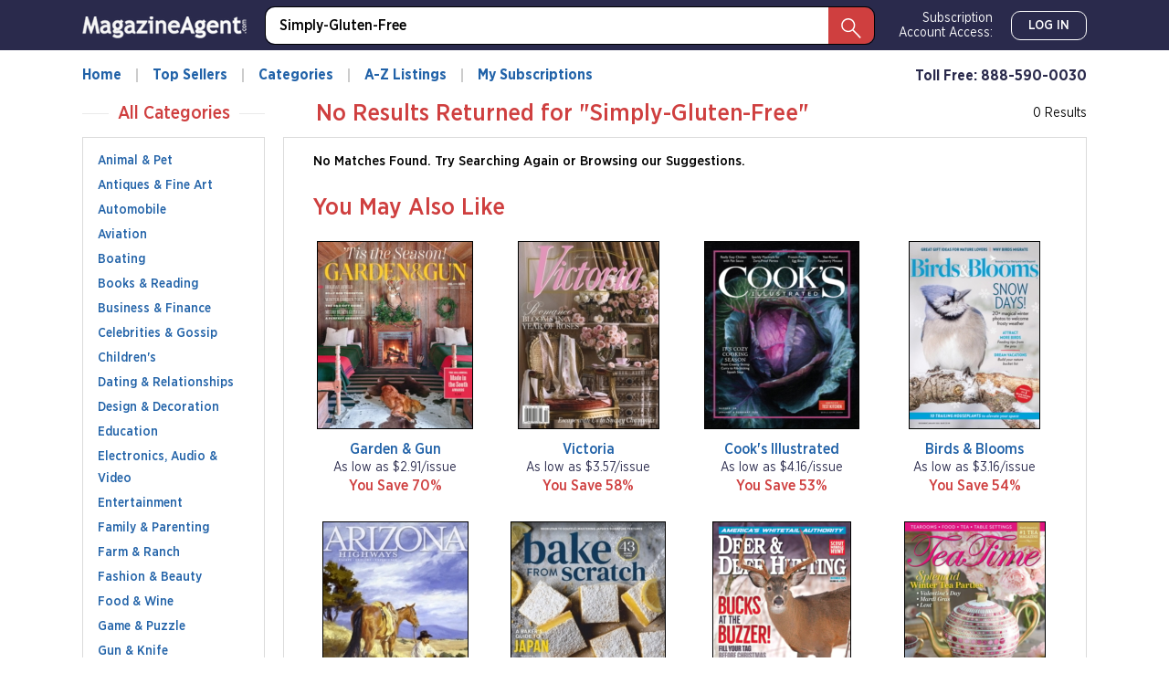

--- FILE ---
content_type: text/html; charset=utf-8
request_url: https://www.magazine-agent.com/Search/Simply-Gluten-Free/
body_size: 19603
content:
<!DOCTYPE html>
<html lang="en">
<head>
    
    <script src="/clients/js/sync-sentry-vendor.js?v=1MFctFf-O2YVbplUK_pGoN3-2LKuDgz0h-zyGYLIGqk"></script>
    <script>
    Sentry.init({
        release: "Contrix.ClientSites@1.0.1",
        dsn: "https://9307f635adb648c2b7aefb257a8e0606@o514649.ingest.sentry.io/5618144",
        environment: "CircX.Ecommerce-Ui.Prod_js",
        ignoreErrors: [
            "Map is not defined",
            "Error: Connection disconnected with error 'Error: Server timeout elapsed without receiving a message from the server.'",
            "Error: Connection disconnected with error 'Error: WebSocket closed with status code: 1006 (no reason given).'",
            "Can't find variable: firebase",
            "Can't find variable: Map",
            "Unexpected token '<'",
            "Invalid API parameter(s). Try reloading the page.",
            "XhrError",
            "gv cannot be less than 0",
            "Timeout (n)",
            "Timeout (a)",
            "Timeout",
            "Object Not Found Matching Id",
            "UnhandledRejection",
            "ztePageScrollModule is not defined",
            /ztePageScrollModule/,
            "Can't find variable: setIOSParameters",
            "InvalidStateError: Document is not fully active",
            "undefined is not an object (evaluating 'window.webkit.messageHandlers')",
            "undefined is not an object (evaluating 'ceCurrentVideo.currentTime')",
            "Non-Error promise rejection captured with keys",
            "undefined is not an object (evaluating 'p.toString')",
            "feature toggles accessed before being set",
            "can't access dead object",
            // Random plugins/extensions
            "top.GLOBALS",
            // See: http://blog.errorception.com/2012/03/tale-of-unfindable-js-error.html
            "originalCreateNotification",
            "canvas.contentDocument",
            "MyApp_RemoveAllHighlights",
            "http://tt.epicplay.com",
            "Can't find variable: ZiteReader",
            "jigsaw is not defined",
            "ComboSearch is not defined",
            "http://loading.retry.widdit.com/",
            "atomicFindClose",
            // Facebook borked
            "fb_xd_fragment",
            // ISP "optimizing" proxy - `Cache-Control: no-transform` seems to reduce this.
            // See http://stackoverflow.com/questions/4113268/how-to-stop-javascript-injection-from-vodafone-proxy
            "bmi_SafeAddOnload",
            "EBCallBackMessageReceived",
            // See http://toolbar.conduit.com/Developer/HtmlAndGadget/Methods/JSInjection.aspx
            "conduitPage",
            // Generic error code from errors outside the security sandbox
            // You can delete this if using raven.js > 1.0, which ignores these automatically.
            "Script error.",
            // https://github.com/getsentry/sentry-javascript/discussions/5875
            "null is not an object (evaluating 'a[C.checkoutSettingKeys.devToolsEnabled]')"
        ],
        ignoreUrls: [
            /127\.0\.0\.1:4001\/isrunning/i,  // Cacaoweb
            /bat\.bing\.com/i,
            "https://bat.bing.com/bat.js",
            /^chrome-extension:\/\//i,
            /safari-(web-)?extension:/,
            /sync-sentry-vendor\.js/i,
            /sync-main-vendor\.js/i,
            /clarity\.ms/i,
            /www\.gstatic\.com/i,
            /recaptcha__en\.js/i,
            /clarity\.js/i,
        ],
        blacklistUrls: [
            /bat\.bing\.com/i,
            "https://bat.bing.com",
            "https://bat.bing.com/bat.js",
            // Facebook flakiness
            /graph\.facebook\.com/i,
            // Facebook blocked
            /connect\.facebook\.net\/en_US\/all\.js/i,
            // Woopra flakiness
            /eatdifferent\.com\.woopra-ns\.com/i,
            /static\.woopra\.com\/js\/woopra\.js/i,
            // Chrome extensions
            /extensions\//i,
            /^chrome:\/\//i,
            // Other plugins
            /webappstoolbarba\.texthelp\.com\//i,
            /metrics\.itunes\.apple\.com\.edgesuite\.net\//i,
            /sync-sentry-vendor\.js/i,
            /sync-main-vendor\.js/i,
            /stats\.g\.doubleclick\.net/i,
            /www\.googletagmanager\.com/i,
            /clarity\.ms/i,
            /www\.gstatic\.com/i,
            /recaptcha__en\.js/i,
            /clarity\.js/i,
        ],
        integrations: [
            new Sentry.Integrations.ExtraErrorData(),
            new Sentry.Integrations.CaptureConsole({
                levels: ['error']
            }),
        ]
    });

    function sentryException(err, extra) {
        Sentry.withScope(function (scope) {
            "use strict";
            if (extra) {
                for (const key in extra) {
                    scope.setExtra(key, extra[key])
                }
            }

            scope.setLevel(Sentry.Severity.Error)
            Sentry.captureException(err)
        })
    }

    //window.addEventListener('unhandledrejection', function (event) {
    //    console.log('unhandledrejection', event.reason);
    //    sentryException(event.reason, ['CUSTOM_unhandledrejection']);
    //});
    </script>

    


    

        <link rel="preconnect" href="https://dev.visualwebsiteoptimizer.com" />
    <script type='text/javascript' id='vwoCode'>
        window._vwo_code || (function() {
        var account_id=1078761,
        version=2.1,
        settings_tolerance=2000,
        hide_element='body',
        hide_element_style = 'opacity:0 !important;filter:alpha(opacity=0) !important;background:none !important;transition:none !important;',
        f=false,w=window,d=document,v=d.querySelector('#vwoCode'),cK='_vwo_'+account_id+'_settings',cc={};try{var c=JSON.parse(localStorage.getItem('_vwo_'+account_id+'_config'));cc=c&&typeof c==='object'?c:{}}catch(e){}var stT=cc.stT==='session'?w.sessionStorage:w.localStorage;code={nonce:v&&v.nonce,use_existing_jquery:function(){return typeof use_existing_jquery!=='undefined'?use_existing_jquery:undefined},library_tolerance:function(){return typeof library_tolerance!=='undefined'?library_tolerance:undefined},settings_tolerance:function(){return cc.sT||settings_tolerance},hide_element_style:function(){return'{'+(cc.hES||hide_element_style)+'}'},hide_element:function(){if(performance.getEntriesByName('first-contentful-paint')[0]){return''}return typeof cc.hE==='string'?cc.hE:hide_element},getVersion:function(){return version},finish:function(e){if(!f){f=true;var t=d.getElementById('_vis_opt_path_hides');if(t)t.parentNode.removeChild(t);if(e)(new Image).src='https://dev.visualwebsiteoptimizer.com/ee.gif?a='+account_id+e}},finished:function(){return f},addScript:function(e){var t=d.createElement('script');t.type='text/javascript';if(e.src){t.src=e.src}else{t.text=e.text}v&&t.setAttribute('nonce',v.nonce);d.getElementsByTagName('head')[0].appendChild(t)},load:function(e,t){var n=this.getSettings(),i=d.createElement('script'),r=this;t=t||{};if(n){i.textContent=n;d.getElementsByTagName('head')[0].appendChild(i);if(!w.VWO||VWO.caE){stT.removeItem(cK);r.load(e)}}else{var o=new XMLHttpRequest;o.open('GET',e,true);o.withCredentials=!t.dSC;o.responseType=t.responseType||'text';o.onload=function(){if(t.onloadCb){return t.onloadCb(o,e)}if(o.status===200||o.status===304){_vwo_code.addScript({text:o.responseText})}else{_vwo_code.finish('&e=loading_failure:'+e)}};o.onerror=function(){if(t.onerrorCb){return t.onerrorCb(e)}_vwo_code.finish('&e=loading_failure:'+e)};o.send()}},getSettings:function(){try{var e=stT.getItem(cK);if(!e){return}e=JSON.parse(e);if(Date.now()>e.e){stT.removeItem(cK);return}return e.s}catch(e){return}},init:function(){if(d.URL.indexOf('__vwo_disable__')>-1)return;var e=this.settings_tolerance();w._vwo_settings_timer=setTimeout(function(){_vwo_code.finish();stT.removeItem(cK)},e);var t;if(this.hide_element()!=='body'){t=d.createElement('style');var n=this.hide_element(),i=n?n+this.hide_element_style():'',r=d.getElementsByTagName('head')[0];t.setAttribute('id','_vis_opt_path_hides');v&&t.setAttribute('nonce',v.nonce);t.setAttribute('type','text/css');if(t.styleSheet)t.styleSheet.cssText=i;else t.appendChild(d.createTextNode(i));r.appendChild(t)}else{t=d.getElementsByTagName('head')[0];var i=d.createElement('div');i.style.cssText='z-index: 2147483647 !important;position: fixed !important;left: 0 !important;top: 0 !important;width: 100% !important;height: 100% !important;background: white !important;display: block !important;';i.setAttribute('id','_vis_opt_path_hides');i.classList.add('_vis_hide_layer');t.parentNode.insertBefore(i,t.nextSibling)}var o=window._vis_opt_url||d.URL,s='https://dev.visualwebsiteoptimizer.com/j.php?a='+account_id+'&u='+encodeURIComponent(o)+'&vn='+version;if(w.location.search.indexOf('_vwo_xhr')!==-1){this.addScript({src:s})}else{this.load(s+'&x=true')}}};w._vwo_code=code;code.init();})();
    </script>     

    <style>
        .async-hide {
            opacity: 0 !important
        }
    </style>
    <script>
        function showFileInfo(event) {
            var fileInfo = 'no data by file'
            if (window.performance && window.performance.getEntriesByName) {
                fileInfo = window.performance.getEntriesByName(event.target.src);
            }

            if (fileInfo && typeof (fileInfo) == 'object' && fileInfo[0] && fileInfo[0].toJSON) {
                console.log(event.type + ' fileInfo[0].toJSON()', fileInfo[0].toJSON());
            }
            else {
                console.log(event.type + ' fileInfo', fileInfo);
            }
        }
    </script>
    <script src="/clients/js/sync-main-vendor.js?v=7HaWq4lOo-_ZwuP83qHqbkreXQDOcRGwUNpDTg0FV9s" onload="showFileInfo(event)"></script>
    <script src="/clients/js/sync-main-bundle.js?v=Q1y2r08A8eB4wdZqW39FDlYjQdqGErDDB1beu6xKd4s" onload="showFileInfo(event)"></script>
    



    <script>
        window.authParameters = {
            hiddenSubs: 'showHiddenSubscriptions',
            lastActivity: 'lastactivity',
            inactivityPeriod: 1800000,
            loginRoute: '/CS/Login.aspx',
            logoutRoute: '/CS/Logout/',
            loginRecordsRoute: '/CS/LoginRecords/',
            cookieSetRoute: '/CS/AuthCookieSet/',
            cookieRemoveRoute: '/CS/AuthCookieRemove/'
        };

        function firebaseInit() {
            // Your web app's Firebase configuration
            var firebaseConfig = {
  "apiKey": "AIzaSyDFtcjThZ8m9Fc-7FwJm-grYCpjLh3sr44",
  "authDomain": "cntx-prod-magazineagent.firebaseapp.com",
  "databaseURL": "https://cntx-prod-magazineagent.firebaseio.com",
  "projectId": "cntx-prod-magazineagent",
  "storageBucket": "cntx-prod-magazineagent.appspot.com",
  "messagingSenderId": "101652435745",
  "appId": "1:101652435745:web:13b77bf78a01bbd752e460"
};
            // Initialize Firebase
            firebase.initializeApp(firebaseConfig);

            if (location.search.toLowerCase().indexOf('forcenewsession=true'.toLowerCase()) > -1) {
                simpleSignOut();
                removeVariablesFromURL(["forcenewsession"]);
            }
            else if (false) {
                signInWithCustomToken("", true);
            }
            else {
                onAuthStateChanged();
            }
        }

        var firebaseScriptPath = '/clients/js/firebase-vendor.js';
        if (document.documentMode) {
            firebaseScriptPath = '/clients/js/ie-firebase-vendor.js';
        }
        var firebaseScript = document.createElement('script');
        firebaseScript.src = firebaseScriptPath;
        firebaseScript.onload = function () {
            firebaseInit();

            var event = new CustomEvent("FirebaseInit");
            document.dispatchEvent(event);
        };
        document.head.appendChild(firebaseScript);
    </script>

    
<meta charset="utf-8" />
<meta name="viewport" content="width=device-width, initial-scale=1, shrink-to-fit=no, maximum-scale=6, user-scalable=yes">
<title>Magazine Subscription Results for Search Simply-Gluten-Free </title>
<meta name="description" content="Magazine Subscription Results for Search Simply-Gluten-Free viewed on Magazine-Agent.com">
<meta name="keywords" />

        <meta name="google-site-verification" content="2HhUn5uqBSLQy9J7jozXQYeslsLjw9gqPh_6mHz_fYw" />
        <meta name="facebook-domain-verification" content="vtc7fdrjhrsqk912l4mi049iyjf285" />

    <meta name="robots" content="noindex">

    <script>
    var gtmObject = {
        "programId": "3",
        "program": "Magazine-Agent.com",
        "client": "Magazine-Agent.com", // custom analytics dimension (index 3)
        "fileName": "/Views/Search/Search.cshtml",
        "pageName": document.title, // custom analytics dimension (index 1)
        "searchExactMatch": false,
        "ipAddress": "18.118.46.239" // custom analytics dimension (index 2)
    };
    if (false)
        gtmObject.namedItem = "";
    if (true)
        gtmObject.pageCategory = "Search";
    if (false)
        gtmObject.hasContent = null;

    console.log(gtmObject)
    gtmData(gtmObject);
</script>
    
    

<script>
    var isDebugCookie = false;
    function updateMarketingVariables() {
        var marketingVariablesCookie = Cookies.get('marketing_variables_v2');
        var marketingVariables = null;
        if (marketingVariablesCookie) {
            try {
                marketingVariables = JSON.parse(marketingVariablesCookie);
            }
            catch (err) {
                console.log(err);
            }
        }
        var needsToSave = false;
        var needsToLog = false;
        var isMarketingVariablesValid = !!marketingVariables
            && typeof marketingVariables === 'object'
            && !Array.isArray(marketingVariables);
        if (!isMarketingVariablesValid && marketingVariables) {
            needsToSave = true;
            marketingVariables = null;
        }

        var generatedMarketingVariables = {"Initial":{"Timestamp":"2026-01-15T07:13:51.0219267+00:00","LandingPage":"https://www.magazine-agent.com/Search/Simply-Gluten-Free/","IpAddress":"18.118.46.239"},"Marketing":{"HasValue":false,"IsInitialMarketingMatch":true,"IsInitialVisitorDataMatch":true,"Timestamp":"2026-01-15T07:13:51.0219267+00:00","LandingPage":"https://www.magazine-agent.com/Search/Simply-Gluten-Free/","IpAddress":"18.118.46.239"}};
        if (generatedMarketingVariables) {
            if (!isMarketingVariablesValid) {
                needsToSave = needsToLog = true;
                marketingVariables = generatedMarketingVariables;
            } else {

                if (!marketingVariables["Initial"]) {
                    needsToSave = needsToLog = true;
                    marketingVariables["Initial"] = generatedMarketingVariables["Initial"];
                }

                if (generatedMarketingVariables["Marketing"]["HasValue"]) {
                    var generatedMVReferer = parsedUrl(generatedMarketingVariables['Marketing']['Referrer']);
                    if (!generatedMVReferer || generatedMVReferer.host !== window.location.host) {
                        needsToSave = needsToLog = true;
                        var initial = marketingVariables["Initial"];
                        var marketing = marketingVariables['Marketing'] = generatedMarketingVariables['Marketing'];
                        marketingVariables['Marketing']['IsInitialMarketingMatch'] =
                            initial['UtmSource'] == marketing['UtmSource'] &&
                            initial['UtmMedium'] == marketing['UtmMedium'] &&
                            initial['UtmTerm'] == marketing['UtmTerm'] &&
                            initial['UtmContent'] == marketing['UtmContent'] &&
                            initial['UtmCampaign'] == marketing['UtmCampaign'];
                    }
                }

                if (marketingVariables["Marketing"]["IpAddress"] !==
                    generatedMarketingVariables["Marketing"]["IpAddress"]) {
                    needsToSave = true;
                    marketingVariables["Marketing"]["IpAddress"] =
                        generatedMarketingVariables["Marketing"]["IpAddress"];
                }
            }
        }

        if (!marketingVariables) {
            return;
        }

        var isNeedToSetPageRequestGuid = false;
        var sessionId = typeof getSessionId === "function" ? getSessionId() : null;
        var newPageRequestGuid = generateGuid();
        if (getLocalStorage().getItem('currentPagePath') !== window.location.pathname) {
            getLocalStorage().setItem('currentPagePath', window.location.pathname);
            isNeedToSetPageRequestGuid = true;
        }

        var marketingVariablesUAs = {
            initial: null,
            marketing: null
        };

        var userStackIsEnabled = 1;

        /* set Initial data */
        marketingVariables["Initial"] = marketingVariables["Initial"] || {};

        if (!marketingVariables["Initial"]["UserAgent"]) {
            needsToSave = true;
            marketingVariables["Initial"]["UserAgent"] = window.navigator.userAgent;
            if (userStackIsEnabled) {
                marketingVariablesUAs.initial = window.navigator.userAgent;
            }
        }
        else if (userStackIsEnabled && !marketingVariables["Initial"]["UserAgentData"]) {
            needsToSave = true;
            marketingVariablesUAs.initial = marketingVariables["Initial"]["UserAgent"];
        }

        if (!marketingVariables["Initial"]["PageRequestGuid"]) {
            needsToSave = true;
            marketingVariables["Initial"]["PageRequestGuid"] = newPageRequestGuid;
        }

        if (window.browserFingerprint &&
            !marketingVariables["Initial"]["BrowserFingerprint"]) {
            needsToSave = true;
            marketingVariables["Initial"]["BrowserFingerprint"] = window.browserFingerprint;
        }

        if (sessionId &&
            !marketingVariables["Initial"]["SessionId"]) {
            needsToSave = true;
            marketingVariables["Initial"]["SessionId"] = sessionId;
        }

        if (isDebugCookie &&
            typeof(marketingVariables["Initial"]["Referrer"]) == 'string' &&
            marketingVariables["Initial"]["Referrer"].indexOf('0.0.0.0') > -1) 
        {
            needsToSave = true;
            marketingVariables["Initial"]["Referrer"] = '';
            marketingVariables["Initial"]["ReferrerDomain"] = '';
        }


        /* set Marketing data */
        marketingVariables["Marketing"] = marketingVariables["Marketing"] || {};

        if (!marketingVariables["Marketing"]["UserAgent"]
            || marketingVariables["Marketing"]["UserAgent"] !== window.navigator.userAgent) {

            needsToSave = true;
            marketingVariables["Marketing"]["UserAgent"] = window.navigator.userAgent;
            if (userStackIsEnabled) {
                marketingVariablesUAs.marketing = window.navigator.userAgent;
            }
        }
        else if (userStackIsEnabled && !marketingVariables["Marketing"]["UserAgentData"]) {
            needsToSave = true;
            marketingVariablesUAs.marketing = window.navigator.userAgent;
        }

        if (!marketingVariables["Marketing"]["PageRequestGuid"] || isNeedToSetPageRequestGuid) {
            needsToSave = true;
            marketingVariables["Marketing"]["PageRequestGuid"] = newPageRequestGuid;
        }

        if (window.browserFingerprint && marketingVariables["Marketing"]["BrowserFingerprint"] !== window.browserFingerprint) {
            needsToSave = true;
            marketingVariables["Marketing"]["BrowserFingerprint"] = window.browserFingerprint;
        }

        if (sessionId && marketingVariables["Marketing"]["SessionId"] !== sessionId) {
            needsToSave = true;
            marketingVariables["Marketing"]["SessionId"] = sessionId;
        }

        if (isDebugCookie && 
            typeof(marketingVariables["Marketing"]["Referrer"]) == 'string' && 
            marketingVariables["Marketing"]["Referrer"].indexOf('0.0.0.0') > -1)
        {
            needsToSave = true;
            marketingVariables["Marketing"]["Referrer"] = '';
            marketingVariables["Marketing"]["ReferrerDomain"] = '';
        }

        if (needsToSave) {
            var initial2 = marketingVariables["Initial"];
            var marketing2 = marketingVariables['Marketing'];
            marketingVariables["Marketing"]["IsInitialVisitorDataMatch"] =
                initial2["IpAddress"] == marketing2["IpAddress"] &&
                initial2["UserAgent"] == marketing2["UserAgent"] &&
                initial2["PageRequestGuid"] == marketing2["PageRequestGuid"] &&
                initial2["BrowserFingerprint"] == marketing2["BrowserFingerprint"] &&
                initial2["SessionId"] == marketing2["SessionId"];


            saveMarketingVariablesToCookie(marketingVariables);
            if (marketingVariablesUAs.initial || marketingVariablesUAs.marketing) {
                //if user agents are equal for initial and marketing
                if (marketingVariablesUAs.initial === marketingVariablesUAs.marketing) {
                    getUserAgentData(marketingVariablesUAs.initial)
                        .then(response => {
                            if (marketingVariables["Initial"]["UserAgentData"] != response.data
                                || marketingVariables["Marketing"]["UserAgentData"] != response.data)
                            {
                                marketingVariables["Initial"]["UserAgentData"] = response.data;
                                marketingVariables["Marketing"]["UserAgentData"] = response.data;
                                saveMarketingVariablesToCookie(marketingVariables);
                            }
                            if (needsToLog) {
                                sendLandingPageLog(marketingVariables);
                            }
                            return response.data;
                        });
                }
                else {
                    var promises = [];
                    if (marketingVariablesUAs.initial) {
                        var gettingUserAgentDataRequest = getUserAgentData(marketingVariablesUAs.initial).then(response => {
                            if (marketingVariables["Initial"]["UserAgentData"] != response.data) {
                                marketingVariables["Initial"]["UserAgentData"] = response.data;
                                saveMarketingVariablesToCookie(marketingVariables);
                            }
                            return response.data;
                        });
                        promises.push(gettingUserAgentDataRequest);
                    }
                    if (marketingVariablesUAs.marketing) {
                        var gettingUserAgentDataRequest2 = getUserAgentData(marketingVariablesUAs.marketing).then(response => {
                            if (marketingVariables["Marketing"]["UserAgentData"] != response.data) {
                                marketingVariables["Marketing"]["UserAgentData"] = response.data;
                                saveMarketingVariablesToCookie(marketingVariables);
                            }
                            return response.data;
                        });
                        promises.push(gettingUserAgentDataRequest2);
                    }

                    if (needsToLog) {
                        Promise.all(promises).then(data => {
                            sendLandingPageLog(marketingVariables);
                        });
                    }
                }

            }
            else if (needsToLog) {
                sendLandingPageLog(marketingVariables);
            }
        }
    }

    function saveMarketingVariablesToCookie(marketingVariables) {
        var json = JSON.stringify(marketingVariables);
        Cookies.set('marketing_variables_v2', json, { expires: 365, path: '/', samesite: 'strict', secure: true });
    }

    function getUserAgentData(userAgent) {
        return $.ajax({
                type: 'POST',
                url: '/api/userAgentData/userStack',
                data: {
                    UserAgent: userAgent
                },
                headers: {
                    'RequestVerificationToken': 'CfDJ8P0CtZlQNPBCnQyfQrW4sNhSIu1lG2h50a9J3OL0ovPu9Cz1Q6RDCawR7-hOeuf9xHj89A1h4nPjlHh3ygpPuR6WI1P0VnC2N6Hh2BG2kdSP_EhEBGucD3MgWisyvDx2QfZPLO9Asjxlk1llgTGVems'
                }
            })
        }

    function sendLandingPageLog(marketingVariables) {
        $.ajax({
            type: 'POST',
            url: '/LandingPageLog/',
            data: {
                MarketingVariables: marketingVariables,
                Client: 'Magazine-Agent.com',
                Program: 'Magazine-Agent.com',
                PageName: 'Search',
                Title: '',
                Category: '',
                            },
                headers: {
                    'RequestVerificationToken': 'CfDJ8P0CtZlQNPBCnQyfQrW4sNhSIu1lG2h50a9J3OL0ovPu9Cz1Q6RDCawR7-hOeuf9xHj89A1h4nPjlHh3ygpPuR6WI1P0VnC2N6Hh2BG2kdSP_EhEBGucD3MgWisyvDx2QfZPLO9Asjxlk1llgTGVems'
                }
        })
    }

    function getMarketingVariablesInitial() {
        var marketingVariablesCookie = Cookies.get('marketing_variables_v2');
        var marketingVariables = null;
        if (marketingVariablesCookie) {
            try {
                marketingVariables = JSON.parse(marketingVariablesCookie);
            }
            catch (err) {
                console.log(err);
            }
        }

        var isMarketingVariablesValid = !!marketingVariables
            && typeof marketingVariables === 'object'
            && !Array.isArray(marketingVariables);

        if (isMarketingVariablesValid && marketingVariables["Initial"])
            return marketingVariables["Initial"];
        else
            return null;
    }

    function parsedUrl(url) {
        var result = {};
        var anchor = document.createElement('a');
        anchor.href = url;

        var keys = 'protocol hostname host pathname port search hash href'.split(' ');
        for (var keyIndex in keys) {
            var currentKey = keys[keyIndex];
            result[currentKey] = anchor[currentKey];
        }

        result.toString = function () { return anchor.href; };
        result.requestUri = result.pathname + result.search;
        return result;

    }

    document.addEventListener("DOMContentLoaded", function () {
        if (window.FingerprintJS) {
            window.FingerprintJS.load()
                .then(fp => fp.get())
                .then(result => {
                    window.browserFingerprint = result.visitorId;
                    updateMarketingVariables();
                })
                .catch(() => {
                    updateMarketingVariables();
                });
        }
        else {
            updateMarketingVariables();
        }
    });
</script>

    <script>

        removeVariablesFromURL(["referer","landingPage","utm_source","GTSE","SASGTSE","SOURCEGROUP","SOURCE","SRC","utm_medium","utm_term","GTKW","KEY","utm_content","MTRACK","utm_campaign","AFFILIATEID","AID","SSAID"]);
    </script>

    
    <script>
    var isHttpGet = "get" === "get";
    (function(a,s,y,n,c,h,i,d,e){s.className+=' '+y;h.start=1*new Date;
    h.end=i=function(){s.className=s.className.replace(RegExp(' ?'+y),'')};
    (a[n]=a[n]||[]).hide=h;setTimeout(function(){i();h.end=null},c);h.timeout=c;
    })(window,document.documentElement,'async-hide','dataLayer',4000,
    {'GTM-TVKJWGD':true});
    (function(w,d,s,l,i){w[l]=w[l]||[];w[l].push({'gtm.start':
    new Date().getTime(),event:'gtm.js'});var f=d.getElementsByTagName(s)[0],
    j=d.createElement(s),dl=l!='dataLayer'?'&l='+l:'';j.async=true;j.src=
    'https://www.googletagmanager.com/gtm.js?id='+i+dl;j.addEventListener('load',
    function() {if (isHttpGet) gtmEvent("optimize.activate");});f.parentNode.insertBefore(j,f);
    })(window,document,'script','dataLayer','GTM-TVKJWGD');
    </script>

    
<script>
    let userTimeZone = Intl.DateTimeFormat().resolvedOptions().timeZone;
    document.addEventListener("DOMContentLoaded", function () {
        var existingCookie = Cookies.get('.AspNetCore.utz');
        if (!existingCookie
            || (true && existingCookie !== userTimeZone)) //using custom timezone in selenium tests
        {
            if (existingCookie) {
                Cookies.remove('.AspNetCore.utz');
            }
            Cookies.set('.AspNetCore.utz', userTimeZone);
            location.reload();
        }
    });
</script>


        <link rel="stylesheet" rel="preload" as="style" href="/clients/css/MA-MA.css?v=S4llKA8Apkhwi79tqEMfEDa7iNcTz34WL-0NOJEaY0E" />


        <link rel="preload" href="/clients/fonts/GothamNarrow/GothamNarrow-Book.woff2" as="font" type="font/woff2" crossorigin>
        <link rel="preload" href="/clients/fonts/GothamNarrow/GothamNarrow-Medium.woff2" as="font" type="font/woff2" crossorigin>
        <link rel="preload" href="/clients/fonts/GothamNarrow/GothamNarrow-Bold.woff2" as="font" type="font/woff2" crossorigin>
    <noscript><link rel="stylesheet" href="/clients/css/fonts.css?v=zg1Dx3iN91GnJJCfRyfHsrOUrNJvNCmNXMos5tb_yXg" /></noscript>
    
    
<link rel="shortcut icon" href="/clients/img/MA/MA/favicon.png">

</head>
<body class=" ">
    
    <div id="jsWarning" style="background-color:#FAE058; color:#444444;">
    <script type="text/javascript">
        var elem = document.querySelector('#jsWarning');
        elem.parentNode.removeChild(elem);
    </script>
    <div style="width:990px; margin:auto;">
        <div style="float:left; padding-right:15px; font-size:24.5px; font-family:Arial">JAVASCRIPT NOT ENABLED</div>
        <p style="padding:10px; line-height:1.3em; font-size:14px; font-weight:bold; font-family:Arial">
            We have detected that your browser's Javascript is NOT enabled. To display this website correctly you must
            enable Javascript in your browser settings.
        </p>
    </div>
</div>
    <noscript aria-hidden="true">
    <iframe src="https://www.googletagmanager.com/ns.html?id=GTM-TVKJWGD" height="0" width="0" style="display: none; visibility: hidden" title="Google Tag Manager"></iframe>
</noscript>
    <svg xmlns="http://www.w3.org/2000/svg" xmlns:xlink="http://www.w3.org/1999/xlink" style="display: none;">
    <symbol viewBox="0 0 16 16" class="bi bi-chevron-right" fill="currentColor" id="chevron-right" xmlns="http://www.w3.org/2000/svg">
        <path fill-rule="evenodd" d="M4.646 1.646a.5.5 0 0 1 .708 0l6 6a.5.5 0 0 1 0 .708l-6 6a.5.5 0 0 1-.708-.708L10.293 8 4.646 2.354a.5.5 0 0 1 0-.708z" />
    </symbol>
    <symbol viewBox="0 0 16 16" class="bi bi-chevron-left" fill="currentColor" id="chevron-left" xmlns="http://www.w3.org/2000/svg">
        <path fill-rule="evenodd" d="M11.354 1.646a.5.5 0 0 1 0 .708L5.707 8l5.647 5.646a.5.5 0 0 1-.708.708l-6-6a.5.5 0 0 1 0-.708l6-6a.5.5 0 0 1 .708 0z" />
    </symbol>
    <symbol viewBox="0 0 16 16" class="bi bi-chevron-down" fill="currentColor" id="chevron-down" xmlns="http://www.w3.org/2000/svg">
        <path fill-rule="evenodd" d="M1.646 4.646a.5.5 0 0 1 .708 0L8 10.293l5.646-5.647a.5.5 0 0 1 .708.708l-6 6a.5.5 0 0 1-.708 0l-6-6a.5.5 0 0 1 0-.708z" />
    </symbol>
    <symbol viewBox="0 0 16 16" class="bi bi-three-dots-vertical" fill="currentColor" id="three-dots-vertical" xmlns="http://www.w3.org/2000/svg">
        <path fill-rule="evenodd" d="M9.5 13a1.5 1.5 0 1 1-3 0 1.5 1.5 0 0 1 3 0zm0-5a1.5 1.5 0 1 1-3 0 1.5 1.5 0 0 1 3 0zm0-5a1.5 1.5 0 1 1-3 0 1.5 1.5 0 0 1 3 0z" />
    </symbol>
    <symbol viewBox="0 0 16 16" class="bi bi-x" fill="currentColor" id="close" xmlns="http://www.w3.org/2000/svg">
        <path fill-rule="evenodd" d="M11.854 4.146a.5.5 0 0 1 0 .708l-7 7a.5.5 0 0 1-.708-.708l7-7a.5.5 0 0 1 .708 0z" />
        <path fill-rule="evenodd" d="M4.146 4.146a.5.5 0 0 0 0 .708l7 7a.5.5 0 0 0 .708-.708l-7-7a.5.5 0 0 0-.708 0z" />
    </symbol>

    <symbol viewBox="0 0 48.1 48.9" class="bi bi-magnify" fill="currentColor" id="magnify" xmlns="http://www.w3.org/2000/svg">
        <path fill-rule="evenodd" clip-rule="evenodd" d="M48.1,46.4L29.8,27.6c5.4-6.5,5.2-16.3-0.9-22.5C22.4-1.6,11.7-1.7,5.1,4.8C-1.6,11.3-1.7,22,4.8,28.6
			c6.1,6.2,15.7,6.7,22.4,1.5l18.4,18.8L48.1,46.4z M7.1,26.4C1.9,21.1,2,12.5,7.3,7.3c5.3-5.2,13.9-5.1,19.1,0.2
			c5.2,5.3,5.1,13.9-0.2,19.1C20.9,31.8,12.3,31.7,7.1,26.4z" />
    </symbol>

    <symbol viewBox="0 0 24 24" class="bi bi-facebook" fill="currentColor" id="facebook" xmlns="http://www.w3.org/2000/svg">
        <path d="M22.675 0h-21.35c-.732 0-1.325.593-1.325 1.325v21.351c0 .731.593 1.324 1.325 1.324h11.495v-9.294h-3.128v-3.622h3.128v-2.671c0-3.1 1.893-4.788 4.659-4.788 1.325 0 2.463.099 2.795.143v3.24l-1.918.001c-1.504 0-1.795.715-1.795 1.763v2.313h3.587l-.467 3.622h-3.12v9.293h6.116c.73 0 1.323-.593 1.323-1.325v-21.35c0-.732-.593-1.325-1.325-1.325z" />
    </symbol>
    <symbol viewBox="0 0 24 24" class="bi bi-twitter" fill="currentColor" id="twitter" xmlns="http://www.w3.org/2000/svg">
        <path d="M24 4.557c-.883.392-1.832.656-2.828.775 1.017-.609 1.798-1.574 2.165-2.724-.951.564-2.005.974-3.127 1.195-.897-.957-2.178-1.555-3.594-1.555-3.179 0-5.515 2.966-4.797 6.045-4.091-.205-7.719-2.165-10.148-5.144-1.29 2.213-.669 5.108 1.523 6.574-.806-.026-1.566-.247-2.229-.616-.054 2.281 1.581 4.415 3.949 4.89-.693.188-1.452.232-2.224.084.626 1.956 2.444 3.379 4.6 3.419-2.07 1.623-4.678 2.348-7.29 2.04 2.179 1.397 4.768 2.212 7.548 2.212 9.142 0 14.307-7.721 13.995-14.646.962-.695 1.797-1.562 2.457-2.549z" />
    </symbol>

    <symbol viewBox="0 0 5 8" class="bi bi-right-arrow" fill="currentColor" id="right-arrow" xmlns="http://www.w3.org/2000/svg">
        <path fill-rule="evenodd" d="M290,2655.66v8l5-4Z" transform="translate(-290 -2655.66)" />
    </symbol>
</svg>
    <div class="full-page ">

<header class="header">
        <div class="header__top">
            <div class="container ">
                <div class="row header__top-wrapper">
                    <div class="header__logo">
                        <a     href='/'  >
                            <img alt="Magazine-Agent.com"
                                 data-srcset="
                            /clients/img/MA/MA/logo.png?w=180 1x,
                            /clients/img/MA/MA/logo.png?w=360 2x"
                                 data-src="/clients/img/MA/MA/logo.png?w=180"
                                 class="lazyload">
                        </a>
                    </div>
                        <div class="header__top-search">
                            <div class="search search--top">
                                <div class="search__wrapper">
                                    <input type="text" class="search__input" placeholder="Enter a magazine title or keyword" title="search">
                                    <button type="button" class="search__button" onclick="search(event)" aria-label="Search Button">
                                        <svg class="icon icon--search" fill="currentColor">
                                            <use xlink:href="#magnify" />
                                        </svg>
                                    </button>
                                </div>
                                <div class="autocomplete">
                                </div>
                            </div>
                        </div>
                    <div class="header__login">
                                <div class="header__login-text">Subscription<br />Account Access:</div>
                            <a  class='btn btn--login'   href='https://www.magazine-agent.com/CS/Login.aspx'  >Log In</a>
                    </div>
                </div>
            </div>
        </div>

            <div class="header__nav">
                <div class="container ">
                        <div class="row header__top-wrapper">
                            <ul class="nav-desktop">
                                <li class="nav-desktop__item">
                                    <a     href='/'  >Home</a>
                                </li>
                                <li class="nav-desktop__item">
                                    <a     href='/Top-Magazines/'  >Top Sellers</a>
                                </li>
                                <li class="nav-desktop__item">
                                    <a     href='/Magazines/'  >Categories</a>
                                </li>
                                <li class="nav-desktop__item">
                                    <a     href='/Alpha/'  >A-Z Listings</a>
                                </li>
                                <li class="nav-desktop__item">
                                    <a     href='https://www.magazine-agent.com/CS/Login.aspx'  >My Subscriptions</a>
                                </li>
                            </ul>

                            <div class="header__phone">Toll Free: 888-590-0030</div>
                        </div>
                </div>
            </div>
        <div class="header__search ">
            <div class="container">
                <div class="row">
                    <div class="search">
                        <div class="search__wrapper">
                            <input type="text" class="search__input" placeholder="Enter a magazine title or keyword" title="search">
                            <button type="button" class="search__button" onclick="search(event)" aria-label="Search Button">
                                <svg class="icon icon--search" fill="currentColor">
                                    <use xlink:href="#magnify" />
                                </svg>
                            </button>
                        </div>
                        <div class="autocomplete">
                        </div>
                    </div>
                </div>
            </div>
        </div>

</header>
<script>
    var autompleteItemsKey = 'PubCatPagePreload';

    function getTitleToMagazinePage() {
        var url = location.pathname;
        var res = url.match("^/(?<title>[^\/]+)/(Renewal|(Gift-)?Subscription)/?$") ||
            url.match("^/(?<title>[^\/]+)/Covers/?$");

        return res && res.groups.title;
    }

    function isMagazinePage() {
        var res = RegExp("^/(?<title>[^\/]+)/Magazine/?$").test(location.pathname) ||
            RegExp("^/(?<title>[^\/]+)/Welcome/?$").test(location.pathname);

        return res;
    }

    function goToBack() {
        var title = getTitleToMagazinePage();

        if (isMagazinePage()) {
            location.href = '/';
        }
        else if (title) {
            location.href = '/-title-/Magazine/'.replace('-title-', title);
        }
        else if (!document.referrer || document.referrer.indexOf(location.origin) !== 0) {
            location.href = '/';
        }
        else {
            window.history.back();
        }
    }

    function search(event) {
        var box = $($(event.target).closest('.search'));
        var text = $(box.find('.search__input')).val();
        if (text && text.trim()) {
            location.href = '/Search/' + encodeURIComponent(text) + '/';
        }
    }

    function onSearchKeyPress(e) {
        e = e || window.event;
        var linkSelected = $('li.selected').attr('link');
        var titleSelected = $('li.selected').attr('title');
        var box = $($(e.target).closest('.search'));
        var text = $(box.find('.search__input')).val();
        console.log('directSearch:', (titleSelected !== text), ', text:', text, ', titleSelected:', titleSelected, ', link:', linkSelected);
        if (titleSelected !== text) {
            search(e);
        }
        else {
            location.href = linkSelected;
        }
    }

    document.addEventListener("DOMContentLoaded", function () {
        if (location.pathname != '/') {
            $('.header__btn-back').show();
        }
        else {
            $('.header__btn-back').hide();
        }


        getAutocompleteList();

        // Autocomplete search
        $('.search__input').on('input focus', function (e) {
            var val = $(this).val();
            var that = this;

            if (!val || !val.trim() || val.trim()==='') {
                setAutocompleteDropdown([], that, val);
                hideAutocomplete(this);
            }
            else {
                if (!window.autompleteItems) {
                    var stringData = getLocalStorage()[autompleteItemsKey];
                    window.autompleteItems = stringData ? JSON.parse(stringData) : [];
                }
                var autompleteItems = window.autompleteItems;

                var counter = 0;
                var matchedResults = autompleteItems.filter(function (pub) {


                    switch (pub.subtitle) {
                        case 'Magazine':
                            var result = pub.label && pub.label.toLowerCase().indexOf(val.toLowerCase()) !== -1;
                            if (val.length < 2) {
                                return result && counter++ < 10;
                            }
                            else {
                                return result;
                            }
                            break;
                        case 'Page':
                            if (val.length < 2) return false;
                            return pub.label.toLowerCase().indexOf(val.toLowerCase()) !== -1;
                            break;
                        case 'Category':
                            if (val.length < 2) return false;
                            return pub.label && pub.label.toLowerCase().indexOf(val.toLowerCase()) !== -1;
                            break;

                        default:
                            if (val.length < 2) return false;
                            return pub.subtitle.toLowerCase().indexOf(val.toLowerCase()) !== -1;
                            break;
                    }

                });


                updateAutocompleteList(matchedResults, that, val);
            }
        });

        function hideAutocomplete(obj) {
            var autocompleteContainer = $(obj).parent().parent().find('.autocomplete');
            var mobileAutocomplete = $(autocompleteContainer).hasClass('autocomplete--mobile');
            $(autocompleteContainer).hide();
            var mobileBestOffers = $('.search-mobile__best');
            if (mobileAutocomplete) {
                mobileBestOffers.show();
            }
        }

        $('.search__input').on('blur', function (e) {
            var obj = this;
            setTimeout(function () {
                hideAutocomplete(obj);
            }, 300);
        });

        $('.search__input').keydown(function (e) {
            switch (e.which) {
                case 40: //Arrow Down
                    e.preventDefault();

                    var notLastSelected = $('li:not(:last-child).selected');
                    if (notLastSelected.length && notLastSelected.length!==0) {
                        notLastSelected.removeClass('selected')
                            .next().addClass('selected');
                    } else {
                        //Clear selection
                        //Select first
                        $('li.selected').removeClass('selected');
                        $("ul.autocomplete__list li:first").addClass("selected");
                    }
                    $('.search__input').val($('li.selected').attr('title'));
                    break;
                case 38: //Arrow Up
                    e.preventDefault();
                    var notFirstSelected = $('li:not(:first-child).selected');
                    if (notFirstSelected.length && notFirstSelected.length !== 0) {
                        notFirstSelected.removeClass('selected')
                            .prev().addClass('selected');
                    } else {
                        //Clear selection
                        //Select last
                        $('li.selected').removeClass('selected');
                        $("ul.autocomplete__list li:last").addClass("selected");
                    }

                    $('.search__input').val($('li.selected').attr('title'));
                    break;
                case 9: //TAB
                    //e.preventDefault();
                    //onSearchKeyPress(e);
                    break;
                case 13: //ENTER
                    e.preventDefault();
                    onSearchKeyPress(e);
                    break
                case 27: //ESC
                    hideAutocomplete(this);
                    break;
            }
        });
    });

    function getAutocompleteList() {

        $.ajax({
            url: '/GetAutocomplete/',
            type: 'GET',
            dataType: 'json',
            success: function (data, textStatus, jqXHR) {

                if (data && data.length) {
                    window.autompleteItems = data;
                    getLocalStorage()[autompleteItemsKey] = JSON.stringify(data);
                }
                else {
                    window.autompleteItems = [];
                    getLocalStorage()[autompleteItemsKey] = JSON.stringify([]);
                }
            },
            error: function (a, b, c) {
                console.log('autocomplete callback error:', a, b, c, (new Date()).getMilliseconds());
                window.autompleteItems = [];
                getLocalStorage()[autompleteItemsKey] = JSON.stringify([]);
            }
        });

    }

    function updateAutocompleteList(list, input, searchValue) {
        var autocompleteContainer = $(input).parent().parent().find('.autocomplete');
        var mobileAutocomplete = $(autocompleteContainer).hasClass('autocomplete--mobile');
        var mobileBestOffers = $('.search-mobile__best');
        if (list.length > 0) {
            //replace all term occurencies, case insensitive - gi  and keep original case using capturing group - ()
            var searchRegex = new RegExp('('+searchValue+')', "gi");
            var highlightReplacer = '<span class="autocomplete__highlight">$1</span>';
            var innerHtml = $.map(list, function (value, index) {
                return '<li title="' + value.label + '" link="' + value.link + '"> <a href ="' + value.link + '" class="autocomplete__link" aria-label="Autocomplete Item"> <svg class="icon icon--autocomplete autocomplete__icon" fill="currentColor"> <use xlink:href="#magnify"/> </svg> <span class="autocomplete__item"> <span class="autocomplete__title">' + value.label.replace(searchRegex, highlightReplacer) + '</span> <span class="autocomplete__subtitle">' + value.subtitle.replace(searchRegex, highlightReplacer) + '</span> </span> </a> </li>';
            }).join(' ');

            var html = '<ul class="autocomplete__list">' + innerHtml + '</ul>';
            $(autocompleteContainer).html(html);

            $(autocompleteContainer).show();

            //$("ul.autocomplete__list li:first").addClass("selected");

            if (mobileAutocomplete) {
                mobileBestOffers.hide();
            }
        } else {
            $(autocompleteContainer).html('');
            $(autocompleteContainer).hide();
            if (mobileAutocomplete) {
                mobileBestOffers.show();
            }
        }
    }
</script>
        <main class="container-md full-page__content ">
            <div class="row">
                
    <script>
        document.addEventListener("DOMContentLoaded", function () {
            gtmData({
                event: "view_search_results",
                search_term: "Simply-Gluten-Free"
            });
        });
    </script>
        <script>
            document.addEventListener("DOMContentLoaded", function () {
                gtmData({
                    event: "view_item_list",
                    ecommerce: {
                        item_list_id: "recommendations",
                        item_list_name: "Recommendations",
                        affiliation: "Magazine-Agent.com",
                        items: [{"item_id":"116C","item_name":"Garden & Gun","affiliation":"Magazine-Agent.com","item_brand":"Garden & Gun Magazine LLC","item_list_id":"recommendations","item_list_name":"Recommendations","currency":"USD","quantity":1,"index":0},{"item_id":"4590","item_name":"Victoria","affiliation":"Magazine-Agent.com","item_brand":"Hoffman Media, LLC","item_list_id":"recommendations","item_list_name":"Recommendations","currency":"USD","quantity":1,"index":1},{"item_id":"4025","item_name":"Cook's Illustrated","affiliation":"Magazine-Agent.com","item_brand":"America’s Test Kitchen","item_list_id":"recommendations","item_list_name":"Recommendations","currency":"USD","quantity":1,"index":2},{"item_id":"1745","item_name":"Birds & Blooms","affiliation":"Magazine-Agent.com","item_brand":"Trusted Media Brands, Inc.","item_list_id":"recommendations","item_list_name":"Recommendations","currency":"USD","quantity":1,"index":3},{"item_id":"3341","item_name":"Arizona Highways","affiliation":"Magazine-Agent.com","item_brand":"Arizona Highways","item_list_id":"recommendations","item_list_name":"Recommendations","currency":"USD","quantity":1,"index":4},{"item_id":"13T2","item_name":"Bake From Scratch","affiliation":"Magazine-Agent.com","item_brand":"Hoffman Media, LLC","item_list_id":"recommendations","item_list_name":"Recommendations","currency":"USD","quantity":1,"index":5},{"item_id":"8434","item_name":"Deer & Deer Hunting","affiliation":"Magazine-Agent.com","item_brand":"Media 360 LLC","item_list_id":"recommendations","item_list_name":"Recommendations","currency":"USD","quantity":1,"index":6},{"item_id":"10QG","item_name":"Tea Time","affiliation":"Magazine-Agent.com","item_brand":"Hoffman Media, LLC","item_list_id":"recommendations","item_list_name":"Recommendations","currency":"USD","quantity":1,"index":7},{"item_id":"2065","item_name":"Writer's Digest","affiliation":"Magazine-Agent.com","item_brand":"Active Interest Media","item_list_id":"recommendations","item_list_name":"Recommendations","currency":"USD","quantity":1,"index":8},{"item_id":"8834","item_name":"Texas Parks & Wildlife","affiliation":"Magazine-Agent.com","item_brand":"Texas Parks & Wildlife","item_list_id":"recommendations","item_list_name":"Recommendations","currency":"USD","quantity":1,"index":9},{"item_id":"3469","item_name":"Discover","affiliation":"Magazine-Agent.com","item_brand":"Lab X Media Group","item_list_id":"recommendations","item_list_name":"Recommendations","currency":"USD","quantity":1,"index":10},{"item_id":"12SH","item_name":"The Cottage Journal","affiliation":"Magazine-Agent.com","item_brand":"Hoffman Media, LLC","item_list_id":"recommendations","item_list_name":"Recommendations","currency":"USD","quantity":1,"index":11},{"item_id":"9541","item_name":"The Trapper","affiliation":"Magazine-Agent.com","item_brand":"Media 360 LLC","item_list_id":"recommendations","item_list_name":"Recommendations","currency":"USD","quantity":1,"index":12},{"item_id":"1140","item_name":"National Geographic","affiliation":"Magazine-Agent.com","item_brand":"National Geographic Society","item_list_id":"recommendations","item_list_name":"Recommendations","currency":"USD","quantity":1,"index":13},{"item_id":"735","item_name":"Taste of Home","affiliation":"Magazine-Agent.com","item_brand":"Trusted Media Brands, Inc.","item_list_id":"recommendations","item_list_name":"Recommendations","currency":"USD","quantity":1,"index":14},{"item_id":"10QE","item_name":"Southern Lady","affiliation":"Magazine-Agent.com","item_brand":"Hoffman Media, LLC","item_list_id":"recommendations","item_list_name":"Recommendations","currency":"USD","quantity":1,"index":15}]
                    }
                });
            });
        </script>
    <div class="row">
        <div class="full-page__sidebar">
            


    <div class="sidebar-block">
        <h2 class="title title--full-center">
            <span class="title__inner">All Categories</span>
        </h2>
        <ul class="sidebar-block__list">

                <li class="sidebar-block__item">
                    <a     href='/Animal-and-Pet/Magazines/'  >
                        Animal &amp; Pet
                    </a>
                </li>
                <li class="sidebar-block__item">
                    <a     href='/Antiques-and-Fine-Art/Magazines/'  >
                        Antiques &amp; Fine Art
                    </a>
                </li>
                <li class="sidebar-block__item">
                    <a     href='/Automobile/Magazines/'  >
                        Automobile
                    </a>
                </li>
                <li class="sidebar-block__item">
                    <a     href='/Aviation/Magazines/'  >
                        Aviation
                    </a>
                </li>
                <li class="sidebar-block__item">
                    <a     href='/Boating/Magazines/'  >
                        Boating
                    </a>
                </li>
                <li class="sidebar-block__item">
                    <a     href='/Books-and-Reading/Magazines/'  >
                        Books &amp; Reading
                    </a>
                </li>
                <li class="sidebar-block__item">
                    <a     href='/Business-and-Finance/Magazines/'  >
                        Business &amp; Finance
                    </a>
                </li>
                <li class="sidebar-block__item">
                    <a     href='/Celebrities-and-Gossip/Magazines/'  >
                        Celebrities &amp; Gossip
                    </a>
                </li>
                <li class="sidebar-block__item">
                    <a     href='/Childrens/Magazines/'  >
                        Children&#x27;s
                    </a>
                </li>
                <li class="sidebar-block__item">
                    <a     href='/Dating-and-Relationships/Magazines/'  >
                        Dating &amp; Relationships
                    </a>
                </li>
                <li class="sidebar-block__item">
                    <a     href='/Design-and-Decoration/Magazines/'  >
                        Design &amp; Decoration
                    </a>
                </li>
                <li class="sidebar-block__item">
                    <a     href='/Education/Magazines/'  >
                        Education
                    </a>
                </li>
                <li class="sidebar-block__item">
                    <a     href='/Electronics-Audio-and-Video/Magazines/'  >
                        Electronics, Audio &amp; Video
                    </a>
                </li>
                <li class="sidebar-block__item">
                    <a     href='/Entertainment/Magazines/'  >
                        Entertainment
                    </a>
                </li>
                <li class="sidebar-block__item">
                    <a     href='/Family-and-Parenting/Magazines/'  >
                        Family &amp; Parenting
                    </a>
                </li>
                <li class="sidebar-block__item">
                    <a     href='/Farm-and-Ranch/Magazines/'  >
                        Farm &amp; Ranch
                    </a>
                </li>
                <li class="sidebar-block__item">
                    <a     href='/Fashion-and-Beauty/Magazines/'  >
                        Fashion &amp; Beauty
                    </a>
                </li>
                <li class="sidebar-block__item">
                    <a     href='/Food-and-Wine/Magazines/'  >
                        Food &amp; Wine
                    </a>
                </li>
                <li class="sidebar-block__item">
                    <a     href='/Game-and-Puzzle/Magazines/'  >
                        Game &amp; Puzzle
                    </a>
                </li>
                <li class="sidebar-block__item">
                    <a     href='/Gun-and-Knife/Magazines/'  >
                        Gun &amp; Knife
                    </a>
                </li>
                <li class="sidebar-block__item">
                    <a     href='/Health-and-Fitness/Magazines/'  >
                        Health &amp; Fitness
                    </a>
                </li>
                <li class="sidebar-block__item">
                    <a     href='/Hobby-and-Special-Interest/Magazines/'  >
                        Hobby &amp; Special Interest
                    </a>
                </li>
                <li class="sidebar-block__item">
                    <a     href='/Home-and-Gardening/Magazines/'  >
                        Home &amp; Gardening
                    </a>
                </li>
                <li class="sidebar-block__item">
                    <a     href='/Hunting-and-Fishing/Magazines/'  >
                        Hunting &amp; Fishing
                    </a>
                </li>
                <li class="sidebar-block__item">
                    <a     href='/Ideas-and-Commentary/Magazines/'  >
                        Ideas &amp; Commentary
                    </a>
                </li>
                <li class="sidebar-block__item">
                    <a     href='/Industries-and-Professions/Magazines/'  >
                        Industries &amp; Professions
                    </a>
                </li>
                <li class="sidebar-block__item">
                    <a     href='/Medical/Magazines/'  >
                        Medical
                    </a>
                </li>
                <li class="sidebar-block__item">
                    <a     href='/Memorabilia/Magazines/'  >
                        Memorabilia
                    </a>
                </li>
                <li class="sidebar-block__item">
                    <a     href='/Mens/Magazines/'  >
                        Men&#x27;s
                    </a>
                </li>
                <li class="sidebar-block__item">
                    <a     href='/Music/Magazines/'  >
                        Music
                    </a>
                </li>
                <li class="sidebar-block__item">
                    <a     href='/News-and-Politics/Magazines/'  >
                        News &amp; Politics
                    </a>
                </li>
                <li class="sidebar-block__item">
                    <a     href='/Performing-Arts/Magazines/'  >
                        Performing Arts
                    </a>
                </li>
                <li class="sidebar-block__item">
                    <a     href='/Religion-and-Spirituality/Magazines/'  >
                        Religion &amp; Spirituality
                    </a>
                </li>
                <li class="sidebar-block__item">
                    <a     href='/Science/Magazines/'  >
                        Science
                    </a>
                </li>
                <li class="sidebar-block__item">
                    <a     href='/Sports-and-Recreation/Magazines/'  >
                        Sports &amp; Recreation
                    </a>
                </li>
                <li class="sidebar-block__item">
                    <a     href='/Tech-and-Gaming/Magazines/'  >
                        Tech &amp; Gaming
                    </a>
                </li>
                <li class="sidebar-block__item">
                    <a     href='/Teens/Magazines/'  >
                        Teens
                    </a>
                </li>
                <li class="sidebar-block__item">
                    <a     href='/Travel-and-Regional/Magazines/'  >
                        Travel &amp; Regional
                    </a>
                </li>
                <li class="sidebar-block__item">
                    <a     href='/Womens/Magazines/'  >
                        Women&#x27;s
                    </a>
                </li>
        </ul>
    </div>

        </div>
        <div class="full-page__main">
            <div class="search search--mobile">
                <div class="search__wrapper">
                    <input type="text" class="search__input" placeholder="Search for Contact Info" title="search">
                    <button type="button" class="search__button" onclick="search(event)" aria-label="Search Button">
                        <svg class="icon icon--search" fill="currentColor">
                            <use xlink:href="#magnify" />
                        </svg>
                    </button>
                </div>
                <div class="autocomplete">
                </div>
            </div>
            <div class="content-header">
                <h1 class="title title--h1-simple">
                        <span class="title__inner">No Results Returned for "Simply-Gluten-Free"</span>
                </h1>

                <div class="content-header__manage">
                    <div class="sort"><span class="sort__results">0 Results</span></div>
                </div>
            </div>
            <div class="main-content">

                        <div class="search-result-text">
                            <span class="search-result-text__desktop">No Matches Found. </span>Try Searching Again or Browsing our Suggestions.
                        </div>
                    <h2 class="title title--top-sellers">You May Also Like</h2>


<div class="covers-list ">
        <div class="covers-list__item  ">
            <div class="cover-item cover-item--based-height">
                <div class="cover-item__img">

                                <a  class='cover-item__img-link cover-item__img-link--listings'   href='/Garden-and-Gun/Magazine/'  >
                                    <img alt="Garden &amp; Gun December 01, 2025 Issue Cover"
                                         data-sizes="(max-width: 767px) 160px,
                                            (min-width: 768px) and (max-width: 991px) 120px,
                                            (min-width: 992px) and (max-width: 1199px) 135px,
                                            (min-width: 1200px) 158px"
                                         data-srcset="
                                            https://imageworx-cdn.magazine-services.net/s3/useast.contrix.prod.images/covers/all/35e19387-f0d7-4eda-a577-4e29e418590d.jpg?ttl=2419200&amp;height=220 160w,
                                            https://imageworx-cdn.magazine-services.net/s3/useast.contrix.prod.images/covers/all/35e19387-f0d7-4eda-a577-4e29e418590d.jpg?ttl=2419200&amp;height=160 120w,
                                            https://imageworx-cdn.magazine-services.net/s3/useast.contrix.prod.images/covers/all/35e19387-f0d7-4eda-a577-4e29e418590d.jpg?ttl=2419200&amp;height=170 135w,
                                            https://imageworx-cdn.magazine-services.net/s3/useast.contrix.prod.images/covers/all/35e19387-f0d7-4eda-a577-4e29e418590d.jpg?ttl=2419200&amp;height=204 158w"
                                         data-src="https://imageworx-cdn.magazine-services.net/s3/useast.contrix.prod.images/covers/all/35e19387-f0d7-4eda-a577-4e29e418590d.jpg?ttl=2419200&amp;height=180"
                                         class="lazyload">
                                </a>
                </div>
                <div class="cover-item__info cover-item__info--alt">
                    <h4 class="cover-item__title">
                        <a     href='/Garden-and-Gun/Magazine/'  >Garden &amp; Gun</a>
                    </h4>

                        <div class="cover-item__issues">As low as $2.91/issue</div>
                            <div class="cover-item__save">You Save 70%</div>
                </div>

            </div>
        </div>
        <div class="covers-list__item  ">
            <div class="cover-item cover-item--based-height">
                <div class="cover-item__img">

                                <a  class='cover-item__img-link cover-item__img-link--listings'   href='/Victoria/Magazine/'  >
                                    <img alt="Victoria January 01, 2026 Issue Cover"
                                         data-sizes="(max-width: 767px) 160px,
                                            (min-width: 768px) and (max-width: 991px) 120px,
                                            (min-width: 992px) and (max-width: 1199px) 135px,
                                            (min-width: 1200px) 158px"
                                         data-srcset="
                                            https://imageworx-cdn.magazine-services.net/s3/useast.contrix.prod.images/covers/all/22e99879-b6bf-4be6-92a8-344b53610b51.jpg?ttl=2419200&amp;height=220 160w,
                                            https://imageworx-cdn.magazine-services.net/s3/useast.contrix.prod.images/covers/all/22e99879-b6bf-4be6-92a8-344b53610b51.jpg?ttl=2419200&amp;height=160 120w,
                                            https://imageworx-cdn.magazine-services.net/s3/useast.contrix.prod.images/covers/all/22e99879-b6bf-4be6-92a8-344b53610b51.jpg?ttl=2419200&amp;height=170 135w,
                                            https://imageworx-cdn.magazine-services.net/s3/useast.contrix.prod.images/covers/all/22e99879-b6bf-4be6-92a8-344b53610b51.jpg?ttl=2419200&amp;height=204 158w"
                                         data-src="https://imageworx-cdn.magazine-services.net/s3/useast.contrix.prod.images/covers/all/22e99879-b6bf-4be6-92a8-344b53610b51.jpg?ttl=2419200&amp;height=180"
                                         class="lazyload">
                                </a>
                </div>
                <div class="cover-item__info cover-item__info--alt">
                    <h4 class="cover-item__title">
                        <a     href='/Victoria/Magazine/'  >Victoria</a>
                    </h4>

                        <div class="cover-item__issues">As low as $3.57/issue</div>
                            <div class="cover-item__save">You Save 58%</div>
                </div>

            </div>
        </div>
        <div class="covers-list__item  ">
            <div class="cover-item cover-item--based-height">
                <div class="cover-item__img">

                                <a  class='cover-item__img-link cover-item__img-link--listings'   href='/Cooks-Illustrated/Magazine/'  >
                                    <img alt="Cook&#x27;s Illustrated January 01, 2026 Issue Cover"
                                         data-sizes="(max-width: 767px) 160px,
                                            (min-width: 768px) and (max-width: 991px) 120px,
                                            (min-width: 992px) and (max-width: 1199px) 135px,
                                            (min-width: 1200px) 158px"
                                         data-srcset="
                                            https://imageworx-cdn.magazine-services.net/s3/useast.contrix.prod.images/covers/all/4dfe644a-969f-4e7a-bd45-42f38e699f7d.jpg?ttl=2419200&amp;height=220 160w,
                                            https://imageworx-cdn.magazine-services.net/s3/useast.contrix.prod.images/covers/all/4dfe644a-969f-4e7a-bd45-42f38e699f7d.jpg?ttl=2419200&amp;height=160 120w,
                                            https://imageworx-cdn.magazine-services.net/s3/useast.contrix.prod.images/covers/all/4dfe644a-969f-4e7a-bd45-42f38e699f7d.jpg?ttl=2419200&amp;height=170 135w,
                                            https://imageworx-cdn.magazine-services.net/s3/useast.contrix.prod.images/covers/all/4dfe644a-969f-4e7a-bd45-42f38e699f7d.jpg?ttl=2419200&amp;height=204 158w"
                                         data-src="https://imageworx-cdn.magazine-services.net/s3/useast.contrix.prod.images/covers/all/4dfe644a-969f-4e7a-bd45-42f38e699f7d.jpg?ttl=2419200&amp;height=180"
                                         class="lazyload">
                                </a>
                </div>
                <div class="cover-item__info cover-item__info--alt">
                    <h4 class="cover-item__title">
                        <a     href='/Cooks-Illustrated/Magazine/'  >Cook&#x27;s Illustrated</a>
                    </h4>

                        <div class="cover-item__issues">As low as $4.16/issue</div>
                            <div class="cover-item__save">You Save 53%</div>
                </div>

            </div>
        </div>
        <div class="covers-list__item  ">
            <div class="cover-item cover-item--based-height">
                <div class="cover-item__img">

                                <a  class='cover-item__img-link cover-item__img-link--listings'   href='/Birds-and-Blooms/Magazine/'  >
                                    <img alt="Birds &amp; Blooms December 01, 2025 Issue Cover"
                                         data-sizes="(max-width: 767px) 160px,
                                            (min-width: 768px) and (max-width: 991px) 120px,
                                            (min-width: 992px) and (max-width: 1199px) 135px,
                                            (min-width: 1200px) 158px"
                                         data-srcset="
                                            https://imageworx-cdn.magazine-services.net/s3/useast.contrix.prod.images/covers/all/b76983b0-6ae9-41e4-82ba-f8e42f05803c.jpg?ttl=2419200&amp;height=220 160w,
                                            https://imageworx-cdn.magazine-services.net/s3/useast.contrix.prod.images/covers/all/b76983b0-6ae9-41e4-82ba-f8e42f05803c.jpg?ttl=2419200&amp;height=160 120w,
                                            https://imageworx-cdn.magazine-services.net/s3/useast.contrix.prod.images/covers/all/b76983b0-6ae9-41e4-82ba-f8e42f05803c.jpg?ttl=2419200&amp;height=170 135w,
                                            https://imageworx-cdn.magazine-services.net/s3/useast.contrix.prod.images/covers/all/b76983b0-6ae9-41e4-82ba-f8e42f05803c.jpg?ttl=2419200&amp;height=204 158w"
                                         data-src="https://imageworx-cdn.magazine-services.net/s3/useast.contrix.prod.images/covers/all/b76983b0-6ae9-41e4-82ba-f8e42f05803c.jpg?ttl=2419200&amp;height=180"
                                         class="lazyload">
                                </a>
                </div>
                <div class="cover-item__info cover-item__info--alt">
                    <h4 class="cover-item__title">
                        <a     href='/Birds-and-Blooms/Magazine/'  >Birds &amp; Blooms</a>
                    </h4>

                        <div class="cover-item__issues">As low as $3.16/issue</div>
                            <div class="cover-item__save">You Save 54%</div>
                </div>

            </div>
        </div>
        <div class="covers-list__item  ">
            <div class="cover-item cover-item--based-height">
                <div class="cover-item__img">

                                <a  class='cover-item__img-link cover-item__img-link--listings'   href='/Arizona-Highways/Magazine/'  >
                                    <img alt="Arizona Highways November 01, 2025 Issue Cover"
                                         data-sizes="(max-width: 767px) 160px,
                                            (min-width: 768px) and (max-width: 991px) 120px,
                                            (min-width: 992px) and (max-width: 1199px) 135px,
                                            (min-width: 1200px) 158px"
                                         data-srcset="
                                            https://imageworx-cdn.magazine-services.net/s3/useast.contrix.prod.images/covers/all/8e54ffa8-d0db-447b-983d-6a0eba1e96dc.jpg?ttl=2419200&amp;height=220 160w,
                                            https://imageworx-cdn.magazine-services.net/s3/useast.contrix.prod.images/covers/all/8e54ffa8-d0db-447b-983d-6a0eba1e96dc.jpg?ttl=2419200&amp;height=160 120w,
                                            https://imageworx-cdn.magazine-services.net/s3/useast.contrix.prod.images/covers/all/8e54ffa8-d0db-447b-983d-6a0eba1e96dc.jpg?ttl=2419200&amp;height=170 135w,
                                            https://imageworx-cdn.magazine-services.net/s3/useast.contrix.prod.images/covers/all/8e54ffa8-d0db-447b-983d-6a0eba1e96dc.jpg?ttl=2419200&amp;height=204 158w"
                                         data-src="https://imageworx-cdn.magazine-services.net/s3/useast.contrix.prod.images/covers/all/8e54ffa8-d0db-447b-983d-6a0eba1e96dc.jpg?ttl=2419200&amp;height=180"
                                         class="lazyload">
                                </a>
                </div>
                <div class="cover-item__info cover-item__info--alt">
                    <h4 class="cover-item__title">
                        <a     href='/Arizona-Highways/Magazine/'  >Arizona Highways</a>
                    </h4>

                        <div class="cover-item__issues">As low as $1.79/issue</div>
                            <div class="cover-item__save">You Save 64%</div>
                </div>

            </div>
        </div>
        <div class="covers-list__item  ">
            <div class="cover-item cover-item--based-height">
                <div class="cover-item__img">

                                <a  class='cover-item__img-link cover-item__img-link--listings'   href='/Bake-From-Scratch/Magazine/'  >
                                    <img alt="Bake From Scratch January 01, 2026 Issue Cover"
                                         data-sizes="(max-width: 767px) 160px,
                                            (min-width: 768px) and (max-width: 991px) 120px,
                                            (min-width: 992px) and (max-width: 1199px) 135px,
                                            (min-width: 1200px) 158px"
                                         data-srcset="
                                            https://imageworx-cdn.magazine-services.net/s3/useast.contrix.prod.images/covers/all/7138adb2-f27e-45d2-a433-4a374141c317.jpg?ttl=2419200&amp;height=220 160w,
                                            https://imageworx-cdn.magazine-services.net/s3/useast.contrix.prod.images/covers/all/7138adb2-f27e-45d2-a433-4a374141c317.jpg?ttl=2419200&amp;height=160 120w,
                                            https://imageworx-cdn.magazine-services.net/s3/useast.contrix.prod.images/covers/all/7138adb2-f27e-45d2-a433-4a374141c317.jpg?ttl=2419200&amp;height=170 135w,
                                            https://imageworx-cdn.magazine-services.net/s3/useast.contrix.prod.images/covers/all/7138adb2-f27e-45d2-a433-4a374141c317.jpg?ttl=2419200&amp;height=204 158w"
                                         data-src="https://imageworx-cdn.magazine-services.net/s3/useast.contrix.prod.images/covers/all/7138adb2-f27e-45d2-a433-4a374141c317.jpg?ttl=2419200&amp;height=180"
                                         class="lazyload">
                                </a>
                </div>
                <div class="cover-item__info cover-item__info--alt">
                    <h4 class="cover-item__title">
                        <a     href='/Bake-From-Scratch/Magazine/'  >Bake From Scratch</a>
                    </h4>

                        <div class="cover-item__issues">As low as $5.00/issue</div>
                            <div class="cover-item__save">You Save 66%</div>
                </div>

            </div>
        </div>
        <div class="covers-list__item  ">
            <div class="cover-item cover-item--based-height">
                <div class="cover-item__img">

                                <a  class='cover-item__img-link cover-item__img-link--listings'   href='/Deer-and-Deer-Hunting/Magazine/'  >
                                    <img alt="Deer &amp; Deer Hunting December 01, 2025 Issue Cover"
                                         data-sizes="(max-width: 767px) 160px,
                                            (min-width: 768px) and (max-width: 991px) 120px,
                                            (min-width: 992px) and (max-width: 1199px) 135px,
                                            (min-width: 1200px) 158px"
                                         data-srcset="
                                            https://imageworx-cdn.magazine-services.net/s3/useast.contrix.prod.images/covers/all/02fb5993-43c0-4bf9-a6f8-d3e424612626.jpg?ttl=2419200&amp;height=220 160w,
                                            https://imageworx-cdn.magazine-services.net/s3/useast.contrix.prod.images/covers/all/02fb5993-43c0-4bf9-a6f8-d3e424612626.jpg?ttl=2419200&amp;height=160 120w,
                                            https://imageworx-cdn.magazine-services.net/s3/useast.contrix.prod.images/covers/all/02fb5993-43c0-4bf9-a6f8-d3e424612626.jpg?ttl=2419200&amp;height=170 135w,
                                            https://imageworx-cdn.magazine-services.net/s3/useast.contrix.prod.images/covers/all/02fb5993-43c0-4bf9-a6f8-d3e424612626.jpg?ttl=2419200&amp;height=204 158w"
                                         data-src="https://imageworx-cdn.magazine-services.net/s3/useast.contrix.prod.images/covers/all/02fb5993-43c0-4bf9-a6f8-d3e424612626.jpg?ttl=2419200&amp;height=180"
                                         class="lazyload">
                                </a>
                </div>
                <div class="cover-item__info cover-item__info--alt">
                    <h4 class="cover-item__title">
                        <a     href='/Deer-and-Deer-Hunting/Magazine/'  >Deer &amp; Deer Hunting</a>
                    </h4>

                        <div class="cover-item__issues">As low as $2.44/issue</div>
                            <div class="cover-item__save">You Save 65%</div>
                </div>

            </div>
        </div>
        <div class="covers-list__item  ">
            <div class="cover-item cover-item--based-height">
                <div class="cover-item__img">

                                <a  class='cover-item__img-link cover-item__img-link--listings'   href='/Tea-Time/Magazine/'  >
                                    <img alt="Tea Time January 01, 2026 Issue Cover"
                                         data-sizes="(max-width: 767px) 160px,
                                            (min-width: 768px) and (max-width: 991px) 120px,
                                            (min-width: 992px) and (max-width: 1199px) 135px,
                                            (min-width: 1200px) 158px"
                                         data-srcset="
                                            https://imageworx-cdn.magazine-services.net/s3/useast.contrix.prod.images/covers/all/64796b51-a192-47ea-b513-55dee30a8c54.jpg?ttl=2419200&amp;height=220 160w,
                                            https://imageworx-cdn.magazine-services.net/s3/useast.contrix.prod.images/covers/all/64796b51-a192-47ea-b513-55dee30a8c54.jpg?ttl=2419200&amp;height=160 120w,
                                            https://imageworx-cdn.magazine-services.net/s3/useast.contrix.prod.images/covers/all/64796b51-a192-47ea-b513-55dee30a8c54.jpg?ttl=2419200&amp;height=170 135w,
                                            https://imageworx-cdn.magazine-services.net/s3/useast.contrix.prod.images/covers/all/64796b51-a192-47ea-b513-55dee30a8c54.jpg?ttl=2419200&amp;height=204 158w"
                                         data-src="https://imageworx-cdn.magazine-services.net/s3/useast.contrix.prod.images/covers/all/64796b51-a192-47ea-b513-55dee30a8c54.jpg?ttl=2419200&amp;height=180"
                                         class="lazyload">
                                </a>
                </div>
                <div class="cover-item__info cover-item__info--alt">
                    <h4 class="cover-item__title">
                        <a     href='/Tea-Time/Magazine/'  >Tea Time</a>
                    </h4>

                        <div class="cover-item__issues">As low as $4.16/issue</div>
                            <div class="cover-item__save">You Save 58%</div>
                </div>

            </div>
        </div>
        <div class="covers-list__item  ">
            <div class="cover-item cover-item--based-height">
                <div class="cover-item__img">

                                <a  class='cover-item__img-link cover-item__img-link--listings'   href='/Writers-Digest/Magazine/'  >
                                    <img alt="Writer&#x27;s Digest December 01, 2025 Issue Cover"
                                         data-sizes="(max-width: 767px) 160px,
                                            (min-width: 768px) and (max-width: 991px) 120px,
                                            (min-width: 992px) and (max-width: 1199px) 135px,
                                            (min-width: 1200px) 158px"
                                         data-srcset="
                                            https://imageworx-cdn.magazine-services.net/s3/useast.contrix.prod.images/covers/all/88511551-47a6-41c3-8f66-429ba38c0a7d.jpg?ttl=2419200&amp;height=220 160w,
                                            https://imageworx-cdn.magazine-services.net/s3/useast.contrix.prod.images/covers/all/88511551-47a6-41c3-8f66-429ba38c0a7d.jpg?ttl=2419200&amp;height=160 120w,
                                            https://imageworx-cdn.magazine-services.net/s3/useast.contrix.prod.images/covers/all/88511551-47a6-41c3-8f66-429ba38c0a7d.jpg?ttl=2419200&amp;height=170 135w,
                                            https://imageworx-cdn.magazine-services.net/s3/useast.contrix.prod.images/covers/all/88511551-47a6-41c3-8f66-429ba38c0a7d.jpg?ttl=2419200&amp;height=204 158w"
                                         data-src="https://imageworx-cdn.magazine-services.net/s3/useast.contrix.prod.images/covers/all/88511551-47a6-41c3-8f66-429ba38c0a7d.jpg?ttl=2419200&amp;height=180"
                                         class="lazyload">
                                </a>
                </div>
                <div class="cover-item__info cover-item__info--alt">
                    <h4 class="cover-item__title">
                        <a     href='/Writers-Digest/Magazine/'  >Writer&#x27;s Digest</a>
                    </h4>

                        <div class="cover-item__issues">As low as $3.33/issue</div>
                            <div class="cover-item__save">You Save 58%</div>
                </div>

            </div>
        </div>
        <div class="covers-list__item  ">
            <div class="cover-item cover-item--based-height">
                <div class="cover-item__img">

                                <a  class='cover-item__img-link cover-item__img-link--listings'   href='/Texas-Parks-and-Wildlife/Magazine/'  >
                                    <img alt="Texas Parks &amp; Wildlife July 01, 2024 Issue Cover"
                                         data-sizes="(max-width: 767px) 160px,
                                            (min-width: 768px) and (max-width: 991px) 120px,
                                            (min-width: 992px) and (max-width: 1199px) 135px,
                                            (min-width: 1200px) 158px"
                                         data-srcset="
                                            https://imageworx-cdn.magazine-services.net/s3/useast.contrix.prod.images/covers/all/bd71d334-f710-42b7-b9bc-9368846b2fc2.jpg?ttl=2419200&amp;height=220 160w,
                                            https://imageworx-cdn.magazine-services.net/s3/useast.contrix.prod.images/covers/all/bd71d334-f710-42b7-b9bc-9368846b2fc2.jpg?ttl=2419200&amp;height=160 120w,
                                            https://imageworx-cdn.magazine-services.net/s3/useast.contrix.prod.images/covers/all/bd71d334-f710-42b7-b9bc-9368846b2fc2.jpg?ttl=2419200&amp;height=170 135w,
                                            https://imageworx-cdn.magazine-services.net/s3/useast.contrix.prod.images/covers/all/bd71d334-f710-42b7-b9bc-9368846b2fc2.jpg?ttl=2419200&amp;height=204 158w"
                                         data-src="https://imageworx-cdn.magazine-services.net/s3/useast.contrix.prod.images/covers/all/bd71d334-f710-42b7-b9bc-9368846b2fc2.jpg?ttl=2419200&amp;height=180"
                                         class="lazyload">
                                </a>
                </div>
                <div class="cover-item__info cover-item__info--alt">
                    <h4 class="cover-item__title">
                        <a     href='/Texas-Parks-and-Wildlife/Magazine/'  >Texas Parks &amp; Wildlife</a>
                    </h4>

                        <div class="cover-item__issues">As low as $1.10/issue</div>
                            <div class="cover-item__save">You Save 81%</div>
                </div>

            </div>
        </div>
        <div class="covers-list__item  ">
            <div class="cover-item cover-item--based-height">
                <div class="cover-item__img">

                                <a  class='cover-item__img-link cover-item__img-link--listings'   href='/Discover/Magazine/'  >
                                    <img alt="Discover January 01, 2026 Issue Cover"
                                         data-sizes="(max-width: 767px) 160px,
                                            (min-width: 768px) and (max-width: 991px) 120px,
                                            (min-width: 992px) and (max-width: 1199px) 135px,
                                            (min-width: 1200px) 158px"
                                         data-srcset="
                                            https://imageworx-cdn.magazine-services.net/s3/useast.contrix.prod.images/covers/all/9099b5dc-70eb-4268-80e8-805c6a3b4317.jpg?ttl=2419200&amp;height=220 160w,
                                            https://imageworx-cdn.magazine-services.net/s3/useast.contrix.prod.images/covers/all/9099b5dc-70eb-4268-80e8-805c6a3b4317.jpg?ttl=2419200&amp;height=160 120w,
                                            https://imageworx-cdn.magazine-services.net/s3/useast.contrix.prod.images/covers/all/9099b5dc-70eb-4268-80e8-805c6a3b4317.jpg?ttl=2419200&amp;height=170 135w,
                                            https://imageworx-cdn.magazine-services.net/s3/useast.contrix.prod.images/covers/all/9099b5dc-70eb-4268-80e8-805c6a3b4317.jpg?ttl=2419200&amp;height=204 158w"
                                         data-src="https://imageworx-cdn.magazine-services.net/s3/useast.contrix.prod.images/covers/all/9099b5dc-70eb-4268-80e8-805c6a3b4317.jpg?ttl=2419200&amp;height=180"
                                         class="lazyload">
                                </a>
                </div>
                <div class="cover-item__info cover-item__info--alt">
                    <h4 class="cover-item__title">
                        <a     href='/Discover/Magazine/'  >Discover</a>
                    </h4>

                        <div class="cover-item__issues">As low as $6.99/issue</div>
                </div>

            </div>
        </div>
        <div class="covers-list__item  ">
            <div class="cover-item cover-item--based-height">
                <div class="cover-item__img">

                                <a  class='cover-item__img-link cover-item__img-link--listings'   href='/The-Cottage-Journal/Magazine/'  >
                                    <img alt="The Cottage Journal December 25, 2025 Issue Cover"
                                         data-sizes="(max-width: 767px) 160px,
                                            (min-width: 768px) and (max-width: 991px) 120px,
                                            (min-width: 992px) and (max-width: 1199px) 135px,
                                            (min-width: 1200px) 158px"
                                         data-srcset="
                                            https://imageworx-cdn.magazine-services.net/s3/useast.contrix.prod.images/covers/all/5c90a298-7873-4fe5-b7c9-f9ce4834f70b.jpg?ttl=2419200&amp;height=220 160w,
                                            https://imageworx-cdn.magazine-services.net/s3/useast.contrix.prod.images/covers/all/5c90a298-7873-4fe5-b7c9-f9ce4834f70b.jpg?ttl=2419200&amp;height=160 120w,
                                            https://imageworx-cdn.magazine-services.net/s3/useast.contrix.prod.images/covers/all/5c90a298-7873-4fe5-b7c9-f9ce4834f70b.jpg?ttl=2419200&amp;height=170 135w,
                                            https://imageworx-cdn.magazine-services.net/s3/useast.contrix.prod.images/covers/all/5c90a298-7873-4fe5-b7c9-f9ce4834f70b.jpg?ttl=2419200&amp;height=204 158w"
                                         data-src="https://imageworx-cdn.magazine-services.net/s3/useast.contrix.prod.images/covers/all/5c90a298-7873-4fe5-b7c9-f9ce4834f70b.jpg?ttl=2419200&amp;height=180"
                                         class="lazyload">
                                </a>
                </div>
                <div class="cover-item__info cover-item__info--alt">
                    <h4 class="cover-item__title">
                        <a     href='/The-Cottage-Journal/Magazine/'  >The Cottage Journal</a>
                    </h4>

                        <div class="cover-item__issues">As low as $4.90/issue</div>
                            <div class="cover-item__save">You Save 62%</div>
                </div>

            </div>
        </div>
        <div class="covers-list__item  ">
            <div class="cover-item cover-item--based-height">
                <div class="cover-item__img">

                                <a  class='cover-item__img-link cover-item__img-link--listings'   href='/The-Trapper/Magazine/'  >
                                    <img alt="The Trapper January 01, 2026 Issue Cover"
                                         data-sizes="(max-width: 767px) 160px,
                                            (min-width: 768px) and (max-width: 991px) 120px,
                                            (min-width: 992px) and (max-width: 1199px) 135px,
                                            (min-width: 1200px) 158px"
                                         data-srcset="
                                            https://imageworx-cdn.magazine-services.net/s3/useast.contrix.prod.images/covers/all/9714f82d-62cb-4e05-95a4-ac02a3c3b084.jpg?ttl=2419200&amp;height=220 160w,
                                            https://imageworx-cdn.magazine-services.net/s3/useast.contrix.prod.images/covers/all/9714f82d-62cb-4e05-95a4-ac02a3c3b084.jpg?ttl=2419200&amp;height=160 120w,
                                            https://imageworx-cdn.magazine-services.net/s3/useast.contrix.prod.images/covers/all/9714f82d-62cb-4e05-95a4-ac02a3c3b084.jpg?ttl=2419200&amp;height=170 135w,
                                            https://imageworx-cdn.magazine-services.net/s3/useast.contrix.prod.images/covers/all/9714f82d-62cb-4e05-95a4-ac02a3c3b084.jpg?ttl=2419200&amp;height=204 158w"
                                         data-src="https://imageworx-cdn.magazine-services.net/s3/useast.contrix.prod.images/covers/all/9714f82d-62cb-4e05-95a4-ac02a3c3b084.jpg?ttl=2419200&amp;height=180"
                                         class="lazyload">
                                </a>
                </div>
                <div class="cover-item__info cover-item__info--alt">
                    <h4 class="cover-item__title">
                        <a     href='/The-Trapper/Magazine/'  >The Trapper</a>
                    </h4>

                        <div class="cover-item__issues">As low as $2.49/issue</div>
                            <div class="cover-item__save">You Save 50%</div>
                </div>

            </div>
        </div>
        <div class="covers-list__item  ">
            <div class="cover-item cover-item--based-height">
                <div class="cover-item__img">

                                <a  class='cover-item__img-link cover-item__img-link--listings'   href='/National-Geographic/Magazine/'  >
                                    <img alt="National Geographic January 01, 2026 Issue Cover"
                                         data-sizes="(max-width: 767px) 160px,
                                            (min-width: 768px) and (max-width: 991px) 120px,
                                            (min-width: 992px) and (max-width: 1199px) 135px,
                                            (min-width: 1200px) 158px"
                                         data-srcset="
                                            https://imageworx-cdn.magazine-services.net/s3/useast.contrix.prod.images/covers/all/0a711bd1-9c67-4390-a29d-c01c753e1aca.jpg?ttl=2419200&amp;height=220 160w,
                                            https://imageworx-cdn.magazine-services.net/s3/useast.contrix.prod.images/covers/all/0a711bd1-9c67-4390-a29d-c01c753e1aca.jpg?ttl=2419200&amp;height=160 120w,
                                            https://imageworx-cdn.magazine-services.net/s3/useast.contrix.prod.images/covers/all/0a711bd1-9c67-4390-a29d-c01c753e1aca.jpg?ttl=2419200&amp;height=170 135w,
                                            https://imageworx-cdn.magazine-services.net/s3/useast.contrix.prod.images/covers/all/0a711bd1-9c67-4390-a29d-c01c753e1aca.jpg?ttl=2419200&amp;height=204 158w"
                                         data-src="https://imageworx-cdn.magazine-services.net/s3/useast.contrix.prod.images/covers/all/0a711bd1-9c67-4390-a29d-c01c753e1aca.jpg?ttl=2419200&amp;height=180"
                                         class="lazyload">
                                </a>
                </div>
                <div class="cover-item__info cover-item__info--alt">
                    <h4 class="cover-item__title">
                        <a     href='/National-Geographic/Magazine/'  >National Geographic</a>
                    </h4>

                        <div class="cover-item__issues">As low as $5.75/issue</div>
                            <div class="cover-item__save">You Save 28%</div>
                </div>

            </div>
        </div>
        <div class="covers-list__item  ">
            <div class="cover-item cover-item--based-height">
                <div class="cover-item__img">

                                <a  class='cover-item__img-link cover-item__img-link--listings'   href='/Taste-of-Home/Magazine/'  >
                                    <img alt="Taste of Home December 01, 2025 Issue Cover"
                                         data-sizes="(max-width: 767px) 160px,
                                            (min-width: 768px) and (max-width: 991px) 120px,
                                            (min-width: 992px) and (max-width: 1199px) 135px,
                                            (min-width: 1200px) 158px"
                                         data-srcset="
                                            https://imageworx-cdn.magazine-services.net/s3/useast.contrix.prod.images/covers/all/c5e224a6-2006-4716-9fb6-9867defcc426.jpg?ttl=2419200&amp;height=220 160w,
                                            https://imageworx-cdn.magazine-services.net/s3/useast.contrix.prod.images/covers/all/c5e224a6-2006-4716-9fb6-9867defcc426.jpg?ttl=2419200&amp;height=160 120w,
                                            https://imageworx-cdn.magazine-services.net/s3/useast.contrix.prod.images/covers/all/c5e224a6-2006-4716-9fb6-9867defcc426.jpg?ttl=2419200&amp;height=170 135w,
                                            https://imageworx-cdn.magazine-services.net/s3/useast.contrix.prod.images/covers/all/c5e224a6-2006-4716-9fb6-9867defcc426.jpg?ttl=2419200&amp;height=204 158w"
                                         data-src="https://imageworx-cdn.magazine-services.net/s3/useast.contrix.prod.images/covers/all/c5e224a6-2006-4716-9fb6-9867defcc426.jpg?ttl=2419200&amp;height=180"
                                         class="lazyload">
                                </a>
                </div>
                <div class="cover-item__info cover-item__info--alt">
                    <h4 class="cover-item__title">
                        <a     href='/Taste-of-Home/Magazine/'  >Taste of Home</a>
                    </h4>

                        <div class="cover-item__issues">As low as $4.74/issue</div>
                            <div class="cover-item__save">You Save 32%</div>
                </div>

            </div>
        </div>
        <div class="covers-list__item  ">
            <div class="cover-item cover-item--based-height">
                <div class="cover-item__img">

                                <a  class='cover-item__img-link cover-item__img-link--listings'   href='/Southern-Lady/Magazine/'  >
                                    <img alt="Southern Lady January 01, 2026 Issue Cover"
                                         data-sizes="(max-width: 767px) 160px,
                                            (min-width: 768px) and (max-width: 991px) 120px,
                                            (min-width: 992px) and (max-width: 1199px) 135px,
                                            (min-width: 1200px) 158px"
                                         data-srcset="
                                            https://imageworx-cdn.magazine-services.net/s3/useast.contrix.prod.images/covers/all/94c0ab3c-9008-4c00-b26a-0105395fe98c.jpg?ttl=2419200&amp;height=220 160w,
                                            https://imageworx-cdn.magazine-services.net/s3/useast.contrix.prod.images/covers/all/94c0ab3c-9008-4c00-b26a-0105395fe98c.jpg?ttl=2419200&amp;height=160 120w,
                                            https://imageworx-cdn.magazine-services.net/s3/useast.contrix.prod.images/covers/all/94c0ab3c-9008-4c00-b26a-0105395fe98c.jpg?ttl=2419200&amp;height=170 135w,
                                            https://imageworx-cdn.magazine-services.net/s3/useast.contrix.prod.images/covers/all/94c0ab3c-9008-4c00-b26a-0105395fe98c.jpg?ttl=2419200&amp;height=204 158w"
                                         data-src="https://imageworx-cdn.magazine-services.net/s3/useast.contrix.prod.images/covers/all/94c0ab3c-9008-4c00-b26a-0105395fe98c.jpg?ttl=2419200&amp;height=180"
                                         class="lazyload">
                                </a>
                </div>
                <div class="cover-item__info cover-item__info--alt">
                    <h4 class="cover-item__title">
                        <a     href='/Southern-Lady/Magazine/'  >Southern Lady</a>
                    </h4>

                        <div class="cover-item__issues">As low as $4.16/issue</div>
                            <div class="cover-item__save">You Save 53%</div>
                </div>

            </div>
        </div>
</div>            </div>
        </div>
    </div>
    <script>
        document.addEventListener("DOMContentLoaded", function () {
            $('.search__input').val("Simply-Gluten-Free");
        });
    </script>

            </div>
        </main>

<footer class="footer">
    <div class="footer__main">
        <div class="container ">
            <div class="row footer__wrapper">
                <div class="footer__col">
                    <h4 class="footer__title">About Us</h4>
                    <ul class="footer__links">
                        <li>
                            <a  class='footer__link'   href='/Money-Back-Guarantee/'  >Money Back Guarantee</a>
                        </li>
                        <li>
                            <a  class='footer__link'   href='/Affiliates/'  >Affiliate Program</a>
                        </li>
                        <li>
                            <a  class='footer__link'   href='/FAQ/'  >FAQs</a>
                        </li>
                    </ul>
                </div>
                <div class="footer__col">
                    <h4 class="footer__title">Browse Magazines</h4>
                    <ul class="footer__links">
                        <li>
                            <a  class='footer__link'   href='/Magazines/'  >Categories</a>
                        </li>
                        <li>
                            <a  class='footer__link'   href='/Alpha/'  >A-Z Title Listings</a>
                        </li>
                    </ul>
                </div>
                <div class="footer__col">
                    <h4 class="footer__title">Customer Help</h4>
                    <ul class="footer__links">
                        <li>
                            <a  class='footer__link'   href='/Phone-Numbers/'  >Find Phone Numbers</a>
                        </li>
                        <li>
                            <a  class='footer__link'   href='/Publishers/'  >Publishers List</a>
                        </li>
                        <li>
                            <a  class='footer__link'   href='/Contact-Us/'  >Contact Us</a>
                        </li>
                    </ul>
                </div>
                <div class="footer__col">
                    <h4 class="footer__title">Payment Methods</h4>
                    <div class="ccards">
                        <img data-src="/clients/img/visa.png?w=49" alt="Visa" class="lazyload">
                        <img data-src="/clients/img/masterCard.png?w=49" alt="Mastercard" class="lazyload">
                        <img data-src="/clients/img/americanExpress.png?w=49" alt="American Express" class="lazyload">
                        <img data-src="/clients/img/discover.png?w=49" alt="Discover" class="lazyload">
                    </div>
                    <div class="business-logos">
                        <img data-src="/clients/img/MA/MA/accredited.png?w=112" class="business-logos__accredited lazyload" alt="Magazine-Agent.com: Accredited Business">
                        <img data-src="/clients/img/MA/MA/over20years.png?w=133" class="business-logos__over20years lazyload" alt="Magazine-Agent.com: In business over 20 years">
                    </div>
                </div>
            </div>
        </div>
    </div>
    <div class="footer__bottom">
        <div class="container ">
            <div class="row footer__wrapper footer__wrapper--bottom">
                <div class="footer__copyright">
                    © Copyright 2026, Magazine-Agent.com
                    <div class="footer__social-box">
                        <a  class='link link--social footer__social-link' target='_blank' rel='noopener noreferrer'  href='http://www.facebook.com/MagazineAgent/'  aria-label="Magazine-Agent.com on Facebook, opens in a new window">
                            <svg class="icon icon--facebook" fill="currentColor">
                                <use xlink:href="#facebook" />
                            </svg>
                        </a>
                        <a  class='link link--social footer__social-link' target='_blank' rel='noopener noreferrer'  href='https://twitter.com/magazineagent/'  aria-label="Magazine-Agent.com on Twitter, opens in a new window">
                            <svg class="icon icon--twitter" fill="currentColor">
                                <use xlink:href="#twitter" />
                            </svg>
                        </a>
                    </div>
                </div>
                <div class="footer__bottom-links">
                    <!-- <a  class='hide-element'   href='/Sitemap/'  >Site Map</a> -->
                    <a  class='link link--footer-bottom'   href='/Terms/'  aria-label="terms and conditions, internal link">Terms of Use</a>
                    <a  class='link link--footer-bottom'   href='/Privacy-Policy/'  aria-label="privacy policy, internal link">Privacy Policy</a>
                    <a  class='link link--footer-bottom'   href='/Accessibility/'  aria-label="accessibility, internal link">Accessibility</a>
                </div>
            </div>
        </div>
    </div>
</footer>




    <script>
        document.addEventListener("DOMContentLoaded", function () {
            $(".sidemenu-overlay").click(function () {
                $("body").removeClass('sidemenu-opened');
            });

            $(".nav-mobile__button").click(function () {
                $("body").removeClass('sidemenu-opened');
                $("body").toggleClass('search-opened');
                if ($("body").hasClass('search-opened')) {
                    $('.nav-mobile__button').hide();
                    $('.nav-mobile__button--close').show();
                } else {
                    $('.nav-mobile__button').show();
                    $('.nav-mobile__button--close').hide();
                }
            });
        });

        function toggleSidebar() {
            $('.nav-mobile__button').show();
            $('.nav-mobile__button--close').hide();
            $("body").removeClass('search-opened');
            $("body").toggleClass('sidemenu-opened');
        }
    </script>


    </div>
        

    <script defer src="/clients/js/async-main-vendor.js?v=sbIki35Q4I739HQiNcTRKAK_T5LzaTOnGWsF5F8jkgI" onload="showFileInfo(event)"></script>
    <script defer src="/clients/js/async-main-bundle.js?v=aLuJAO6CZyFpz5DnHfEm8AKVTQ6wSPOF5_4mSPsVEnE" onload="showFileInfo(event)"></script>
    
    
    <script>
    function setAdditionalFormData(form, grec, marketingVariables, ga, gaexp, prefix) {
        if (!prefix)
            prefix = '';
        addOrRemoveAdditionalFormData(form, "AdditionalFormData.GREC", grec, prefix);
        addOrRemoveAdditionalFormData(form, "AdditionalFormData.MarketingVariables", marketingVariables, prefix);
        addOrRemoveAdditionalFormData(form, "AdditionalFormData.GA", ga, prefix);
        addOrRemoveAdditionalFormData(form, "AdditionalFormData.GAEXP", gaexp, prefix);
    }

    function addOrRemoveAdditionalFormData(form, name, value, prefix) {
        if (!prefix)
            prefix = '';
        var inputs = $('input[name="' + prefix + name + '"]', form);
        if (value !== undefined && value !== null) {
            if (inputs.length) {
                $(inputs).val(value);
            } else {
                var input = $('<input>')
                    .attr('type', 'hidden')
                    .attr('name', name).val(value);
                $(form).append(input);
            }
        } else if (inputs.length) {
            $(form).remove(inputs);
        }
    }

    function addOnSubmitWithWaitingRecaptcha(formData, prefix, successCallback) {
        let subscribed = false;

        formData.on('submit', function (event) {
            if ($(this).valid()) {
                $('.form-submit-spinner > .sk-spinner', formData).show();
                $('button[type=submit]', formData).attr('disabled', true);

                let grecCookie = Cookies.get('_grec');
                if (!grecCookie && true) {
                    if (!subscribed) {
                        window.addEventListener('GREC Cookie Set', submitForm);
                        subscribed = true;
                    }

                    event.preventDefault(); //prevent form submitting
                    return false; //prevent form submitting
                }

                setAdditionalFormData(this, grecCookie, null, null, null, prefix);

                if (typeof successCallback == 'function') {
                    var result = successCallback();
                    if (result == false) {
                        event.preventDefault(); //prevent form submitting
                    }
                    return result;
                }
            }
        });

        function submitForm() {
            window.isSubmitForm = false;
            window.removeEventListener('GREC Cookie Set', submitForm);
            formData.submit();
        }

    }
</script>
    
<script>
        document.addEventListener("DOMContentLoaded", function () {


            $("form").submit(function (eventObj) {

                var allowedFormsList = [
                    'PostNoteForm', /*Ticket Entry: Post Note*/
                    'PostNoteReopenTicketForm',

                    'simpleSearchForm', /*Search: Basic Search*/
                    'superSearchForm',/*Search: Super Search*/

                    'ReplyTicketForm', /*Ticket Entry: Email Customer*/
                    'MessageCustomerReopenTicketForm',

                    'EmailFulfillmentForm', /*Ticket Entry: Email Fulfillment */
                    'ReplyToFulfillmentForm',

                    'accountNoteForm',/*Ticket: Open Ticket */
                    'investigationForm', /*Open Ticket + Cancel Subscription*/

                    'changeNameForm',/*Account*/
                    'formChangeEmail',
                    'reset_form',

                    'UpdateExpirationDateForm',/*Expiration Date*/
                    'issueRefundForm',/*Refund without cancel*/

                    'deleteForm',/*Payment Methods*/
                    'addEditForm',

                    'renewalform',
                    'renewalsForm',/*Renewals*/

                    'csadminShortenAddressForm',/*Address*/
                    'csadminValidateAddressForm',/*Address*/
                    'deleteaddressform',
                    'addressnameform',
                    'addressform',

                    'orderform',/*Order operations*/
                    'communicationPreferencesForm',
                    'deleteAccForm',
                    'SnoozeForm',

                    'UnreachableForm',
                    'ReleaseAllForm',
                    'GetTasksForm',
                    'FailedRefundRetryForm',
                    
                    'updatePhoneModalForm'
                ];

                var $form = $(this);
                var id = $form.attr('id');

                var marketingVariablesInitial = getMarketingVariablesInitial();

                if (marketingVariablesInitial && allowedFormsList.indexOf(id) !== -1) {
                    addOrRemoveAdditionalFormData(this, "InitialMarketingVariableJSON", JSON.stringify(marketingVariablesInitial));
                }
                return true;
            });
        });
</script> 

    <script>
        document.addEventListener("DOMContentLoaded", function () {
            $('a').on("click", function (e) {
                if (e.target.target && e.target.target.toLowerCase() === '_blank') {
                    gtmEvent('outboundLink', 'outboundLink', 'Browser', String.format("{0}", e.target.href), undefined, '106022');
                }
            });

        });
    </script>


    <script>
    document.addEventListener("DOMContentLoaded", function () {
        $('.modal').on('shown.bs.modal', function () {
            if (window.isNoBodyScrollLockForIPhone && /ip(ad|hone|od)/.test(navigator.userAgent.toLowerCase())) {  //CLIENTSITE-971: to resolve problems on iPhone (iOS v13+) 
                window.isNoBodyScrollLockForIPhone = false;
            }
            else {
                bodyScrollLock.disableBodyScroll(document.querySelector('body'));
            }
        });

        $('#giftsModal').on('shown.bs.modal', function () {
            $(document.body).addClass('gifts-modal-opened');
        });

        $('.modal').on('hidden.bs.modal', function () {
            bodyScrollLock.enableBodyScroll(document.querySelector('body'));
        });

        $('#giftsModal').on('hidden.bs.modal', function () {
            $(document.body).removeClass('gifts-modal-opened');
        });
    });
</script>

    <script type="text/javascript">
        var giftofspeed = document.createElement('link');
        giftofspeed.rel = 'stylesheet';
        giftofspeed.href = '/clients/css/fonts.css';
        giftofspeed.type = 'text/css';
        var godefer = document.getElementsByTagName('link')[0];
        godefer.parentNode.insertBefore(giftofspeed, godefer);
    </script>

    <div class="rel">
    <button class="hide-element" onclick="wrapToTop()">wrap to top</button>
</div>
<script>
    function wrapToTop() {
        $('.header a:visible:first, .header *[role=button]:visible:first')[0].focus();
        $('.full-page').scrollTop(0);
    }
</script>
    <script>
    function clearInputFromUnicode(text, isTextArea, isSearch) {
        var pattern = /[a-zA-Z0-9 \-+*,\/.\'#\\()]+/g;
        
        if(isSearch){
            pattern = /[a-zA-Z0-9 \-+*,\/.\'#\\()|&]+/g;
        }
        else if (isTextArea){
            pattern = /[a-zA-Z0-9 \-,\/.@'#\r\n!?:;\+$%"()*&=<>+~\[\]{}_|\\]+/g;
        }
            
        return (text.match(pattern) || []).join('');
    }

    document.addEventListener("DOMContentLoaded", function () {
        $('.search__input, .search__input--phone')
            .on('input', function (e) {
                e.target.value = clearInputFromUnicode(e.target.value, false, true);
            });

        $('input[type!=hidden][type!=radio][type!=checkbox][type!=password][type!=email]:not(.search__input):not(.search__input--phone)')
            .filter(function (i, x) {
                return !x.outerHTML.toLowerCase().includes('email') && !x.outerHTML.includes('super search');
            })
            .on('input', function (e) {
                e.target.value = clearInputFromUnicode(e.target.value, false, false);
            });

        $('textarea[name!="g-recaptcha-response"]')
            .on('input', function (e) {
                e.target.value = clearInputFromUnicode(e.target.value, true, false);
            });
    });
</script>
</body>
</html>


--- FILE ---
content_type: text/html; charset=utf-8
request_url: https://www.magazine-agent.com/Search/Simply-Gluten-Free/
body_size: 19682
content:
<!DOCTYPE html>
<html lang="en">
<head>
    
    <script src="/clients/js/sync-sentry-vendor.js?v=1MFctFf-O2YVbplUK_pGoN3-2LKuDgz0h-zyGYLIGqk"></script>
    <script>
    Sentry.init({
        release: "Contrix.ClientSites@1.0.1",
        dsn: "https://9307f635adb648c2b7aefb257a8e0606@o514649.ingest.sentry.io/5618144",
        environment: "CircX.Ecommerce-Ui.Prod_js",
        ignoreErrors: [
            "Map is not defined",
            "Error: Connection disconnected with error 'Error: Server timeout elapsed without receiving a message from the server.'",
            "Error: Connection disconnected with error 'Error: WebSocket closed with status code: 1006 (no reason given).'",
            "Can't find variable: firebase",
            "Can't find variable: Map",
            "Unexpected token '<'",
            "Invalid API parameter(s). Try reloading the page.",
            "XhrError",
            "gv cannot be less than 0",
            "Timeout (n)",
            "Timeout (a)",
            "Timeout",
            "Object Not Found Matching Id",
            "UnhandledRejection",
            "ztePageScrollModule is not defined",
            /ztePageScrollModule/,
            "Can't find variable: setIOSParameters",
            "InvalidStateError: Document is not fully active",
            "undefined is not an object (evaluating 'window.webkit.messageHandlers')",
            "undefined is not an object (evaluating 'ceCurrentVideo.currentTime')",
            "Non-Error promise rejection captured with keys",
            "undefined is not an object (evaluating 'p.toString')",
            "feature toggles accessed before being set",
            "can't access dead object",
            // Random plugins/extensions
            "top.GLOBALS",
            // See: http://blog.errorception.com/2012/03/tale-of-unfindable-js-error.html
            "originalCreateNotification",
            "canvas.contentDocument",
            "MyApp_RemoveAllHighlights",
            "http://tt.epicplay.com",
            "Can't find variable: ZiteReader",
            "jigsaw is not defined",
            "ComboSearch is not defined",
            "http://loading.retry.widdit.com/",
            "atomicFindClose",
            // Facebook borked
            "fb_xd_fragment",
            // ISP "optimizing" proxy - `Cache-Control: no-transform` seems to reduce this.
            // See http://stackoverflow.com/questions/4113268/how-to-stop-javascript-injection-from-vodafone-proxy
            "bmi_SafeAddOnload",
            "EBCallBackMessageReceived",
            // See http://toolbar.conduit.com/Developer/HtmlAndGadget/Methods/JSInjection.aspx
            "conduitPage",
            // Generic error code from errors outside the security sandbox
            // You can delete this if using raven.js > 1.0, which ignores these automatically.
            "Script error.",
            // https://github.com/getsentry/sentry-javascript/discussions/5875
            "null is not an object (evaluating 'a[C.checkoutSettingKeys.devToolsEnabled]')"
        ],
        ignoreUrls: [
            /127\.0\.0\.1:4001\/isrunning/i,  // Cacaoweb
            /bat\.bing\.com/i,
            "https://bat.bing.com/bat.js",
            /^chrome-extension:\/\//i,
            /safari-(web-)?extension:/,
            /sync-sentry-vendor\.js/i,
            /sync-main-vendor\.js/i,
            /clarity\.ms/i,
            /www\.gstatic\.com/i,
            /recaptcha__en\.js/i,
            /clarity\.js/i,
        ],
        blacklistUrls: [
            /bat\.bing\.com/i,
            "https://bat.bing.com",
            "https://bat.bing.com/bat.js",
            // Facebook flakiness
            /graph\.facebook\.com/i,
            // Facebook blocked
            /connect\.facebook\.net\/en_US\/all\.js/i,
            // Woopra flakiness
            /eatdifferent\.com\.woopra-ns\.com/i,
            /static\.woopra\.com\/js\/woopra\.js/i,
            // Chrome extensions
            /extensions\//i,
            /^chrome:\/\//i,
            // Other plugins
            /webappstoolbarba\.texthelp\.com\//i,
            /metrics\.itunes\.apple\.com\.edgesuite\.net\//i,
            /sync-sentry-vendor\.js/i,
            /sync-main-vendor\.js/i,
            /stats\.g\.doubleclick\.net/i,
            /www\.googletagmanager\.com/i,
            /clarity\.ms/i,
            /www\.gstatic\.com/i,
            /recaptcha__en\.js/i,
            /clarity\.js/i,
        ],
        integrations: [
            new Sentry.Integrations.ExtraErrorData(),
            new Sentry.Integrations.CaptureConsole({
                levels: ['error']
            }),
        ]
    });

    function sentryException(err, extra) {
        Sentry.withScope(function (scope) {
            "use strict";
            if (extra) {
                for (const key in extra) {
                    scope.setExtra(key, extra[key])
                }
            }

            scope.setLevel(Sentry.Severity.Error)
            Sentry.captureException(err)
        })
    }

    //window.addEventListener('unhandledrejection', function (event) {
    //    console.log('unhandledrejection', event.reason);
    //    sentryException(event.reason, ['CUSTOM_unhandledrejection']);
    //});
    </script>

    


    

        <link rel="preconnect" href="https://dev.visualwebsiteoptimizer.com" />
    <script type='text/javascript' id='vwoCode'>
        window._vwo_code || (function() {
        var account_id=1078761,
        version=2.1,
        settings_tolerance=2000,
        hide_element='body',
        hide_element_style = 'opacity:0 !important;filter:alpha(opacity=0) !important;background:none !important;transition:none !important;',
        f=false,w=window,d=document,v=d.querySelector('#vwoCode'),cK='_vwo_'+account_id+'_settings',cc={};try{var c=JSON.parse(localStorage.getItem('_vwo_'+account_id+'_config'));cc=c&&typeof c==='object'?c:{}}catch(e){}var stT=cc.stT==='session'?w.sessionStorage:w.localStorage;code={nonce:v&&v.nonce,use_existing_jquery:function(){return typeof use_existing_jquery!=='undefined'?use_existing_jquery:undefined},library_tolerance:function(){return typeof library_tolerance!=='undefined'?library_tolerance:undefined},settings_tolerance:function(){return cc.sT||settings_tolerance},hide_element_style:function(){return'{'+(cc.hES||hide_element_style)+'}'},hide_element:function(){if(performance.getEntriesByName('first-contentful-paint')[0]){return''}return typeof cc.hE==='string'?cc.hE:hide_element},getVersion:function(){return version},finish:function(e){if(!f){f=true;var t=d.getElementById('_vis_opt_path_hides');if(t)t.parentNode.removeChild(t);if(e)(new Image).src='https://dev.visualwebsiteoptimizer.com/ee.gif?a='+account_id+e}},finished:function(){return f},addScript:function(e){var t=d.createElement('script');t.type='text/javascript';if(e.src){t.src=e.src}else{t.text=e.text}v&&t.setAttribute('nonce',v.nonce);d.getElementsByTagName('head')[0].appendChild(t)},load:function(e,t){var n=this.getSettings(),i=d.createElement('script'),r=this;t=t||{};if(n){i.textContent=n;d.getElementsByTagName('head')[0].appendChild(i);if(!w.VWO||VWO.caE){stT.removeItem(cK);r.load(e)}}else{var o=new XMLHttpRequest;o.open('GET',e,true);o.withCredentials=!t.dSC;o.responseType=t.responseType||'text';o.onload=function(){if(t.onloadCb){return t.onloadCb(o,e)}if(o.status===200||o.status===304){_vwo_code.addScript({text:o.responseText})}else{_vwo_code.finish('&e=loading_failure:'+e)}};o.onerror=function(){if(t.onerrorCb){return t.onerrorCb(e)}_vwo_code.finish('&e=loading_failure:'+e)};o.send()}},getSettings:function(){try{var e=stT.getItem(cK);if(!e){return}e=JSON.parse(e);if(Date.now()>e.e){stT.removeItem(cK);return}return e.s}catch(e){return}},init:function(){if(d.URL.indexOf('__vwo_disable__')>-1)return;var e=this.settings_tolerance();w._vwo_settings_timer=setTimeout(function(){_vwo_code.finish();stT.removeItem(cK)},e);var t;if(this.hide_element()!=='body'){t=d.createElement('style');var n=this.hide_element(),i=n?n+this.hide_element_style():'',r=d.getElementsByTagName('head')[0];t.setAttribute('id','_vis_opt_path_hides');v&&t.setAttribute('nonce',v.nonce);t.setAttribute('type','text/css');if(t.styleSheet)t.styleSheet.cssText=i;else t.appendChild(d.createTextNode(i));r.appendChild(t)}else{t=d.getElementsByTagName('head')[0];var i=d.createElement('div');i.style.cssText='z-index: 2147483647 !important;position: fixed !important;left: 0 !important;top: 0 !important;width: 100% !important;height: 100% !important;background: white !important;display: block !important;';i.setAttribute('id','_vis_opt_path_hides');i.classList.add('_vis_hide_layer');t.parentNode.insertBefore(i,t.nextSibling)}var o=window._vis_opt_url||d.URL,s='https://dev.visualwebsiteoptimizer.com/j.php?a='+account_id+'&u='+encodeURIComponent(o)+'&vn='+version;if(w.location.search.indexOf('_vwo_xhr')!==-1){this.addScript({src:s})}else{this.load(s+'&x=true')}}};w._vwo_code=code;code.init();})();
    </script>     

    <style>
        .async-hide {
            opacity: 0 !important
        }
    </style>
    <script>
        function showFileInfo(event) {
            var fileInfo = 'no data by file'
            if (window.performance && window.performance.getEntriesByName) {
                fileInfo = window.performance.getEntriesByName(event.target.src);
            }

            if (fileInfo && typeof (fileInfo) == 'object' && fileInfo[0] && fileInfo[0].toJSON) {
                console.log(event.type + ' fileInfo[0].toJSON()', fileInfo[0].toJSON());
            }
            else {
                console.log(event.type + ' fileInfo', fileInfo);
            }
        }
    </script>
    <script src="/clients/js/sync-main-vendor.js?v=7HaWq4lOo-_ZwuP83qHqbkreXQDOcRGwUNpDTg0FV9s" onload="showFileInfo(event)"></script>
    <script src="/clients/js/sync-main-bundle.js?v=Q1y2r08A8eB4wdZqW39FDlYjQdqGErDDB1beu6xKd4s" onload="showFileInfo(event)"></script>
    



    <script>
        window.authParameters = {
            hiddenSubs: 'showHiddenSubscriptions',
            lastActivity: 'lastactivity',
            inactivityPeriod: 1800000,
            loginRoute: '/CS/Login.aspx',
            logoutRoute: '/CS/Logout/',
            loginRecordsRoute: '/CS/LoginRecords/',
            cookieSetRoute: '/CS/AuthCookieSet/',
            cookieRemoveRoute: '/CS/AuthCookieRemove/'
        };

        function firebaseInit() {
            // Your web app's Firebase configuration
            var firebaseConfig = {
  "apiKey": "AIzaSyDFtcjThZ8m9Fc-7FwJm-grYCpjLh3sr44",
  "authDomain": "cntx-prod-magazineagent.firebaseapp.com",
  "databaseURL": "https://cntx-prod-magazineagent.firebaseio.com",
  "projectId": "cntx-prod-magazineagent",
  "storageBucket": "cntx-prod-magazineagent.appspot.com",
  "messagingSenderId": "101652435745",
  "appId": "1:101652435745:web:13b77bf78a01bbd752e460"
};
            // Initialize Firebase
            firebase.initializeApp(firebaseConfig);

            if (location.search.toLowerCase().indexOf('forcenewsession=true'.toLowerCase()) > -1) {
                simpleSignOut();
                removeVariablesFromURL(["forcenewsession"]);
            }
            else if (false) {
                signInWithCustomToken("", true);
            }
            else {
                onAuthStateChanged();
            }
        }

        var firebaseScriptPath = '/clients/js/firebase-vendor.js';
        if (document.documentMode) {
            firebaseScriptPath = '/clients/js/ie-firebase-vendor.js';
        }
        var firebaseScript = document.createElement('script');
        firebaseScript.src = firebaseScriptPath;
        firebaseScript.onload = function () {
            firebaseInit();

            var event = new CustomEvent("FirebaseInit");
            document.dispatchEvent(event);
        };
        document.head.appendChild(firebaseScript);
    </script>

    
<meta charset="utf-8" />
<meta name="viewport" content="width=device-width, initial-scale=1, shrink-to-fit=no, maximum-scale=6, user-scalable=yes">
<title>Magazine Subscription Results for Search Simply-Gluten-Free </title>
<meta name="description" content="Magazine Subscription Results for Search Simply-Gluten-Free viewed on Magazine-Agent.com">
<meta name="keywords" />

        <meta name="google-site-verification" content="2HhUn5uqBSLQy9J7jozXQYeslsLjw9gqPh_6mHz_fYw" />
        <meta name="facebook-domain-verification" content="vtc7fdrjhrsqk912l4mi049iyjf285" />

    <meta name="robots" content="noindex">

    <script>
    var gtmObject = {
        "programId": "3",
        "program": "Magazine-Agent.com",
        "client": "Magazine-Agent.com", // custom analytics dimension (index 3)
        "fileName": "/Views/Search/Search.cshtml",
        "pageName": document.title, // custom analytics dimension (index 1)
        "searchExactMatch": false,
        "ipAddress": "18.118.46.239" // custom analytics dimension (index 2)
    };
    if (false)
        gtmObject.namedItem = "";
    if (true)
        gtmObject.pageCategory = "Search";
    if (false)
        gtmObject.hasContent = null;

    console.log(gtmObject)
    gtmData(gtmObject);
</script>
    
    

<script>
    var isDebugCookie = false;
    function updateMarketingVariables() {
        var marketingVariablesCookie = Cookies.get('marketing_variables_v2');
        var marketingVariables = null;
        if (marketingVariablesCookie) {
            try {
                marketingVariables = JSON.parse(marketingVariablesCookie);
            }
            catch (err) {
                console.log(err);
            }
        }
        var needsToSave = false;
        var needsToLog = false;
        var isMarketingVariablesValid = !!marketingVariables
            && typeof marketingVariables === 'object'
            && !Array.isArray(marketingVariables);
        if (!isMarketingVariablesValid && marketingVariables) {
            needsToSave = true;
            marketingVariables = null;
        }

        var generatedMarketingVariables = {"Initial":{"Timestamp":"2026-01-15T07:13:52.0819553+00:00","Referrer":"https://www.magazine-agent.com/Search/Simply-Gluten-Free/","ReferrerDomain":"magazine-agent.com","LandingPage":"https://www.magazine-agent.com/Search/Simply-Gluten-Free/","IpAddress":"18.118.46.239"},"Marketing":{"HasValue":false,"IsInitialMarketingMatch":true,"IsInitialVisitorDataMatch":true,"Timestamp":"2026-01-15T07:13:52.0819553+00:00","Referrer":"https://www.magazine-agent.com/Search/Simply-Gluten-Free/","ReferrerDomain":"magazine-agent.com","LandingPage":"https://www.magazine-agent.com/Search/Simply-Gluten-Free/","IpAddress":"18.118.46.239"}};
        if (generatedMarketingVariables) {
            if (!isMarketingVariablesValid) {
                needsToSave = needsToLog = true;
                marketingVariables = generatedMarketingVariables;
            } else {

                if (!marketingVariables["Initial"]) {
                    needsToSave = needsToLog = true;
                    marketingVariables["Initial"] = generatedMarketingVariables["Initial"];
                }

                if (generatedMarketingVariables["Marketing"]["HasValue"]) {
                    var generatedMVReferer = parsedUrl(generatedMarketingVariables['Marketing']['Referrer']);
                    if (!generatedMVReferer || generatedMVReferer.host !== window.location.host) {
                        needsToSave = needsToLog = true;
                        var initial = marketingVariables["Initial"];
                        var marketing = marketingVariables['Marketing'] = generatedMarketingVariables['Marketing'];
                        marketingVariables['Marketing']['IsInitialMarketingMatch'] =
                            initial['UtmSource'] == marketing['UtmSource'] &&
                            initial['UtmMedium'] == marketing['UtmMedium'] &&
                            initial['UtmTerm'] == marketing['UtmTerm'] &&
                            initial['UtmContent'] == marketing['UtmContent'] &&
                            initial['UtmCampaign'] == marketing['UtmCampaign'];
                    }
                }

                if (marketingVariables["Marketing"]["IpAddress"] !==
                    generatedMarketingVariables["Marketing"]["IpAddress"]) {
                    needsToSave = true;
                    marketingVariables["Marketing"]["IpAddress"] =
                        generatedMarketingVariables["Marketing"]["IpAddress"];
                }
            }
        }

        if (!marketingVariables) {
            return;
        }

        var isNeedToSetPageRequestGuid = false;
        var sessionId = typeof getSessionId === "function" ? getSessionId() : null;
        var newPageRequestGuid = generateGuid();
        if (getLocalStorage().getItem('currentPagePath') !== window.location.pathname) {
            getLocalStorage().setItem('currentPagePath', window.location.pathname);
            isNeedToSetPageRequestGuid = true;
        }

        var marketingVariablesUAs = {
            initial: null,
            marketing: null
        };

        var userStackIsEnabled = 1;

        /* set Initial data */
        marketingVariables["Initial"] = marketingVariables["Initial"] || {};

        if (!marketingVariables["Initial"]["UserAgent"]) {
            needsToSave = true;
            marketingVariables["Initial"]["UserAgent"] = window.navigator.userAgent;
            if (userStackIsEnabled) {
                marketingVariablesUAs.initial = window.navigator.userAgent;
            }
        }
        else if (userStackIsEnabled && !marketingVariables["Initial"]["UserAgentData"]) {
            needsToSave = true;
            marketingVariablesUAs.initial = marketingVariables["Initial"]["UserAgent"];
        }

        if (!marketingVariables["Initial"]["PageRequestGuid"]) {
            needsToSave = true;
            marketingVariables["Initial"]["PageRequestGuid"] = newPageRequestGuid;
        }

        if (window.browserFingerprint &&
            !marketingVariables["Initial"]["BrowserFingerprint"]) {
            needsToSave = true;
            marketingVariables["Initial"]["BrowserFingerprint"] = window.browserFingerprint;
        }

        if (sessionId &&
            !marketingVariables["Initial"]["SessionId"]) {
            needsToSave = true;
            marketingVariables["Initial"]["SessionId"] = sessionId;
        }

        if (isDebugCookie &&
            typeof(marketingVariables["Initial"]["Referrer"]) == 'string' &&
            marketingVariables["Initial"]["Referrer"].indexOf('0.0.0.0') > -1) 
        {
            needsToSave = true;
            marketingVariables["Initial"]["Referrer"] = '';
            marketingVariables["Initial"]["ReferrerDomain"] = '';
        }


        /* set Marketing data */
        marketingVariables["Marketing"] = marketingVariables["Marketing"] || {};

        if (!marketingVariables["Marketing"]["UserAgent"]
            || marketingVariables["Marketing"]["UserAgent"] !== window.navigator.userAgent) {

            needsToSave = true;
            marketingVariables["Marketing"]["UserAgent"] = window.navigator.userAgent;
            if (userStackIsEnabled) {
                marketingVariablesUAs.marketing = window.navigator.userAgent;
            }
        }
        else if (userStackIsEnabled && !marketingVariables["Marketing"]["UserAgentData"]) {
            needsToSave = true;
            marketingVariablesUAs.marketing = window.navigator.userAgent;
        }

        if (!marketingVariables["Marketing"]["PageRequestGuid"] || isNeedToSetPageRequestGuid) {
            needsToSave = true;
            marketingVariables["Marketing"]["PageRequestGuid"] = newPageRequestGuid;
        }

        if (window.browserFingerprint && marketingVariables["Marketing"]["BrowserFingerprint"] !== window.browserFingerprint) {
            needsToSave = true;
            marketingVariables["Marketing"]["BrowserFingerprint"] = window.browserFingerprint;
        }

        if (sessionId && marketingVariables["Marketing"]["SessionId"] !== sessionId) {
            needsToSave = true;
            marketingVariables["Marketing"]["SessionId"] = sessionId;
        }

        if (isDebugCookie && 
            typeof(marketingVariables["Marketing"]["Referrer"]) == 'string' && 
            marketingVariables["Marketing"]["Referrer"].indexOf('0.0.0.0') > -1)
        {
            needsToSave = true;
            marketingVariables["Marketing"]["Referrer"] = '';
            marketingVariables["Marketing"]["ReferrerDomain"] = '';
        }

        if (needsToSave) {
            var initial2 = marketingVariables["Initial"];
            var marketing2 = marketingVariables['Marketing'];
            marketingVariables["Marketing"]["IsInitialVisitorDataMatch"] =
                initial2["IpAddress"] == marketing2["IpAddress"] &&
                initial2["UserAgent"] == marketing2["UserAgent"] &&
                initial2["PageRequestGuid"] == marketing2["PageRequestGuid"] &&
                initial2["BrowserFingerprint"] == marketing2["BrowserFingerprint"] &&
                initial2["SessionId"] == marketing2["SessionId"];


            saveMarketingVariablesToCookie(marketingVariables);
            if (marketingVariablesUAs.initial || marketingVariablesUAs.marketing) {
                //if user agents are equal for initial and marketing
                if (marketingVariablesUAs.initial === marketingVariablesUAs.marketing) {
                    getUserAgentData(marketingVariablesUAs.initial)
                        .then(response => {
                            if (marketingVariables["Initial"]["UserAgentData"] != response.data
                                || marketingVariables["Marketing"]["UserAgentData"] != response.data)
                            {
                                marketingVariables["Initial"]["UserAgentData"] = response.data;
                                marketingVariables["Marketing"]["UserAgentData"] = response.data;
                                saveMarketingVariablesToCookie(marketingVariables);
                            }
                            if (needsToLog) {
                                sendLandingPageLog(marketingVariables);
                            }
                            return response.data;
                        });
                }
                else {
                    var promises = [];
                    if (marketingVariablesUAs.initial) {
                        var gettingUserAgentDataRequest = getUserAgentData(marketingVariablesUAs.initial).then(response => {
                            if (marketingVariables["Initial"]["UserAgentData"] != response.data) {
                                marketingVariables["Initial"]["UserAgentData"] = response.data;
                                saveMarketingVariablesToCookie(marketingVariables);
                            }
                            return response.data;
                        });
                        promises.push(gettingUserAgentDataRequest);
                    }
                    if (marketingVariablesUAs.marketing) {
                        var gettingUserAgentDataRequest2 = getUserAgentData(marketingVariablesUAs.marketing).then(response => {
                            if (marketingVariables["Marketing"]["UserAgentData"] != response.data) {
                                marketingVariables["Marketing"]["UserAgentData"] = response.data;
                                saveMarketingVariablesToCookie(marketingVariables);
                            }
                            return response.data;
                        });
                        promises.push(gettingUserAgentDataRequest2);
                    }

                    if (needsToLog) {
                        Promise.all(promises).then(data => {
                            sendLandingPageLog(marketingVariables);
                        });
                    }
                }

            }
            else if (needsToLog) {
                sendLandingPageLog(marketingVariables);
            }
        }
    }

    function saveMarketingVariablesToCookie(marketingVariables) {
        var json = JSON.stringify(marketingVariables);
        Cookies.set('marketing_variables_v2', json, { expires: 365, path: '/', samesite: 'strict', secure: true });
    }

    function getUserAgentData(userAgent) {
        return $.ajax({
                type: 'POST',
                url: '/api/userAgentData/userStack',
                data: {
                    UserAgent: userAgent
                },
                headers: {
                    'RequestVerificationToken': 'CfDJ8P0CtZlQNPBCnQyfQrW4sNj17akPH1G9NvRlCLaW_OxuU6sDMw82TRv0eGqFSOP_5sF1_A5_mjcfTMKSNHAzzowbO7Otfwr6GauIRfMD4jW82-oFN6ZjO6hm_OJDMpw4QNkeMuk53rtwdmzDvugrXb0'
                }
            })
        }

    function sendLandingPageLog(marketingVariables) {
        $.ajax({
            type: 'POST',
            url: '/LandingPageLog/',
            data: {
                MarketingVariables: marketingVariables,
                Client: 'Magazine-Agent.com',
                Program: 'Magazine-Agent.com',
                PageName: 'Search',
                Title: '',
                Category: '',
                            },
                headers: {
                    'RequestVerificationToken': 'CfDJ8P0CtZlQNPBCnQyfQrW4sNj17akPH1G9NvRlCLaW_OxuU6sDMw82TRv0eGqFSOP_5sF1_A5_mjcfTMKSNHAzzowbO7Otfwr6GauIRfMD4jW82-oFN6ZjO6hm_OJDMpw4QNkeMuk53rtwdmzDvugrXb0'
                }
        })
    }

    function getMarketingVariablesInitial() {
        var marketingVariablesCookie = Cookies.get('marketing_variables_v2');
        var marketingVariables = null;
        if (marketingVariablesCookie) {
            try {
                marketingVariables = JSON.parse(marketingVariablesCookie);
            }
            catch (err) {
                console.log(err);
            }
        }

        var isMarketingVariablesValid = !!marketingVariables
            && typeof marketingVariables === 'object'
            && !Array.isArray(marketingVariables);

        if (isMarketingVariablesValid && marketingVariables["Initial"])
            return marketingVariables["Initial"];
        else
            return null;
    }

    function parsedUrl(url) {
        var result = {};
        var anchor = document.createElement('a');
        anchor.href = url;

        var keys = 'protocol hostname host pathname port search hash href'.split(' ');
        for (var keyIndex in keys) {
            var currentKey = keys[keyIndex];
            result[currentKey] = anchor[currentKey];
        }

        result.toString = function () { return anchor.href; };
        result.requestUri = result.pathname + result.search;
        return result;

    }

    document.addEventListener("DOMContentLoaded", function () {
        if (window.FingerprintJS) {
            window.FingerprintJS.load()
                .then(fp => fp.get())
                .then(result => {
                    window.browserFingerprint = result.visitorId;
                    updateMarketingVariables();
                })
                .catch(() => {
                    updateMarketingVariables();
                });
        }
        else {
            updateMarketingVariables();
        }
    });
</script>

    <script>

        removeVariablesFromURL(["referer","landingPage","utm_source","GTSE","SASGTSE","SOURCEGROUP","SOURCE","SRC","utm_medium","utm_term","GTKW","KEY","utm_content","MTRACK","utm_campaign","AFFILIATEID","AID","SSAID"]);
    </script>

    
    <script>
    var isHttpGet = "get" === "get";
    (function(a,s,y,n,c,h,i,d,e){s.className+=' '+y;h.start=1*new Date;
    h.end=i=function(){s.className=s.className.replace(RegExp(' ?'+y),'')};
    (a[n]=a[n]||[]).hide=h;setTimeout(function(){i();h.end=null},c);h.timeout=c;
    })(window,document.documentElement,'async-hide','dataLayer',4000,
    {'GTM-TVKJWGD':true});
    (function(w,d,s,l,i){w[l]=w[l]||[];w[l].push({'gtm.start':
    new Date().getTime(),event:'gtm.js'});var f=d.getElementsByTagName(s)[0],
    j=d.createElement(s),dl=l!='dataLayer'?'&l='+l:'';j.async=true;j.src=
    'https://www.googletagmanager.com/gtm.js?id='+i+dl;j.addEventListener('load',
    function() {if (isHttpGet) gtmEvent("optimize.activate");});f.parentNode.insertBefore(j,f);
    })(window,document,'script','dataLayer','GTM-TVKJWGD');
    </script>

    
<script>
    let userTimeZone = Intl.DateTimeFormat().resolvedOptions().timeZone;
    document.addEventListener("DOMContentLoaded", function () {
        var existingCookie = Cookies.get('.AspNetCore.utz');
        if (!existingCookie
            || (true && existingCookie !== userTimeZone)) //using custom timezone in selenium tests
        {
            if (existingCookie) {
                Cookies.remove('.AspNetCore.utz');
            }
            Cookies.set('.AspNetCore.utz', userTimeZone);
            location.reload();
        }
    });
</script>


        <link rel="stylesheet" rel="preload" as="style" href="/clients/css/MA-MA.css?v=S4llKA8Apkhwi79tqEMfEDa7iNcTz34WL-0NOJEaY0E" />


        <link rel="preload" href="/clients/fonts/GothamNarrow/GothamNarrow-Book.woff2" as="font" type="font/woff2" crossorigin>
        <link rel="preload" href="/clients/fonts/GothamNarrow/GothamNarrow-Medium.woff2" as="font" type="font/woff2" crossorigin>
        <link rel="preload" href="/clients/fonts/GothamNarrow/GothamNarrow-Bold.woff2" as="font" type="font/woff2" crossorigin>
    <noscript><link rel="stylesheet" href="/clients/css/fonts.css?v=zg1Dx3iN91GnJJCfRyfHsrOUrNJvNCmNXMos5tb_yXg" /></noscript>
    
    
<link rel="shortcut icon" href="/clients/img/MA/MA/favicon.png">

</head>
<body class=" ">
    
    <div id="jsWarning" style="background-color:#FAE058; color:#444444;">
    <script type="text/javascript">
        var elem = document.querySelector('#jsWarning');
        elem.parentNode.removeChild(elem);
    </script>
    <div style="width:990px; margin:auto;">
        <div style="float:left; padding-right:15px; font-size:24.5px; font-family:Arial">JAVASCRIPT NOT ENABLED</div>
        <p style="padding:10px; line-height:1.3em; font-size:14px; font-weight:bold; font-family:Arial">
            We have detected that your browser's Javascript is NOT enabled. To display this website correctly you must
            enable Javascript in your browser settings.
        </p>
    </div>
</div>
    <noscript aria-hidden="true">
    <iframe src="https://www.googletagmanager.com/ns.html?id=GTM-TVKJWGD" height="0" width="0" style="display: none; visibility: hidden" title="Google Tag Manager"></iframe>
</noscript>
    <svg xmlns="http://www.w3.org/2000/svg" xmlns:xlink="http://www.w3.org/1999/xlink" style="display: none;">
    <symbol viewBox="0 0 16 16" class="bi bi-chevron-right" fill="currentColor" id="chevron-right" xmlns="http://www.w3.org/2000/svg">
        <path fill-rule="evenodd" d="M4.646 1.646a.5.5 0 0 1 .708 0l6 6a.5.5 0 0 1 0 .708l-6 6a.5.5 0 0 1-.708-.708L10.293 8 4.646 2.354a.5.5 0 0 1 0-.708z" />
    </symbol>
    <symbol viewBox="0 0 16 16" class="bi bi-chevron-left" fill="currentColor" id="chevron-left" xmlns="http://www.w3.org/2000/svg">
        <path fill-rule="evenodd" d="M11.354 1.646a.5.5 0 0 1 0 .708L5.707 8l5.647 5.646a.5.5 0 0 1-.708.708l-6-6a.5.5 0 0 1 0-.708l6-6a.5.5 0 0 1 .708 0z" />
    </symbol>
    <symbol viewBox="0 0 16 16" class="bi bi-chevron-down" fill="currentColor" id="chevron-down" xmlns="http://www.w3.org/2000/svg">
        <path fill-rule="evenodd" d="M1.646 4.646a.5.5 0 0 1 .708 0L8 10.293l5.646-5.647a.5.5 0 0 1 .708.708l-6 6a.5.5 0 0 1-.708 0l-6-6a.5.5 0 0 1 0-.708z" />
    </symbol>
    <symbol viewBox="0 0 16 16" class="bi bi-three-dots-vertical" fill="currentColor" id="three-dots-vertical" xmlns="http://www.w3.org/2000/svg">
        <path fill-rule="evenodd" d="M9.5 13a1.5 1.5 0 1 1-3 0 1.5 1.5 0 0 1 3 0zm0-5a1.5 1.5 0 1 1-3 0 1.5 1.5 0 0 1 3 0zm0-5a1.5 1.5 0 1 1-3 0 1.5 1.5 0 0 1 3 0z" />
    </symbol>
    <symbol viewBox="0 0 16 16" class="bi bi-x" fill="currentColor" id="close" xmlns="http://www.w3.org/2000/svg">
        <path fill-rule="evenodd" d="M11.854 4.146a.5.5 0 0 1 0 .708l-7 7a.5.5 0 0 1-.708-.708l7-7a.5.5 0 0 1 .708 0z" />
        <path fill-rule="evenodd" d="M4.146 4.146a.5.5 0 0 0 0 .708l7 7a.5.5 0 0 0 .708-.708l-7-7a.5.5 0 0 0-.708 0z" />
    </symbol>

    <symbol viewBox="0 0 48.1 48.9" class="bi bi-magnify" fill="currentColor" id="magnify" xmlns="http://www.w3.org/2000/svg">
        <path fill-rule="evenodd" clip-rule="evenodd" d="M48.1,46.4L29.8,27.6c5.4-6.5,5.2-16.3-0.9-22.5C22.4-1.6,11.7-1.7,5.1,4.8C-1.6,11.3-1.7,22,4.8,28.6
			c6.1,6.2,15.7,6.7,22.4,1.5l18.4,18.8L48.1,46.4z M7.1,26.4C1.9,21.1,2,12.5,7.3,7.3c5.3-5.2,13.9-5.1,19.1,0.2
			c5.2,5.3,5.1,13.9-0.2,19.1C20.9,31.8,12.3,31.7,7.1,26.4z" />
    </symbol>

    <symbol viewBox="0 0 24 24" class="bi bi-facebook" fill="currentColor" id="facebook" xmlns="http://www.w3.org/2000/svg">
        <path d="M22.675 0h-21.35c-.732 0-1.325.593-1.325 1.325v21.351c0 .731.593 1.324 1.325 1.324h11.495v-9.294h-3.128v-3.622h3.128v-2.671c0-3.1 1.893-4.788 4.659-4.788 1.325 0 2.463.099 2.795.143v3.24l-1.918.001c-1.504 0-1.795.715-1.795 1.763v2.313h3.587l-.467 3.622h-3.12v9.293h6.116c.73 0 1.323-.593 1.323-1.325v-21.35c0-.732-.593-1.325-1.325-1.325z" />
    </symbol>
    <symbol viewBox="0 0 24 24" class="bi bi-twitter" fill="currentColor" id="twitter" xmlns="http://www.w3.org/2000/svg">
        <path d="M24 4.557c-.883.392-1.832.656-2.828.775 1.017-.609 1.798-1.574 2.165-2.724-.951.564-2.005.974-3.127 1.195-.897-.957-2.178-1.555-3.594-1.555-3.179 0-5.515 2.966-4.797 6.045-4.091-.205-7.719-2.165-10.148-5.144-1.29 2.213-.669 5.108 1.523 6.574-.806-.026-1.566-.247-2.229-.616-.054 2.281 1.581 4.415 3.949 4.89-.693.188-1.452.232-2.224.084.626 1.956 2.444 3.379 4.6 3.419-2.07 1.623-4.678 2.348-7.29 2.04 2.179 1.397 4.768 2.212 7.548 2.212 9.142 0 14.307-7.721 13.995-14.646.962-.695 1.797-1.562 2.457-2.549z" />
    </symbol>

    <symbol viewBox="0 0 5 8" class="bi bi-right-arrow" fill="currentColor" id="right-arrow" xmlns="http://www.w3.org/2000/svg">
        <path fill-rule="evenodd" d="M290,2655.66v8l5-4Z" transform="translate(-290 -2655.66)" />
    </symbol>
</svg>
    <div class="full-page ">

<header class="header">
        <div class="header__top">
            <div class="container ">
                <div class="row header__top-wrapper">
                    <div class="header__logo">
                        <a     href='/'  >
                            <img alt="Magazine-Agent.com"
                                 data-srcset="
                            /clients/img/MA/MA/logo.png?w=180 1x,
                            /clients/img/MA/MA/logo.png?w=360 2x"
                                 data-src="/clients/img/MA/MA/logo.png?w=180"
                                 class="lazyload">
                        </a>
                    </div>
                        <div class="header__top-search">
                            <div class="search search--top">
                                <div class="search__wrapper">
                                    <input type="text" class="search__input" placeholder="Enter a magazine title or keyword" title="search">
                                    <button type="button" class="search__button" onclick="search(event)" aria-label="Search Button">
                                        <svg class="icon icon--search" fill="currentColor">
                                            <use xlink:href="#magnify" />
                                        </svg>
                                    </button>
                                </div>
                                <div class="autocomplete">
                                </div>
                            </div>
                        </div>
                    <div class="header__login">
                                <div class="header__login-text">Subscription<br />Account Access:</div>
                            <a  class='btn btn--login'   href='https://www.magazine-agent.com/CS/Login.aspx'  >Log In</a>
                    </div>
                </div>
            </div>
        </div>

            <div class="header__nav">
                <div class="container ">
                        <div class="row header__top-wrapper">
                            <ul class="nav-desktop">
                                <li class="nav-desktop__item">
                                    <a     href='/'  >Home</a>
                                </li>
                                <li class="nav-desktop__item">
                                    <a     href='/Top-Magazines/'  >Top Sellers</a>
                                </li>
                                <li class="nav-desktop__item">
                                    <a     href='/Magazines/'  >Categories</a>
                                </li>
                                <li class="nav-desktop__item">
                                    <a     href='/Alpha/'  >A-Z Listings</a>
                                </li>
                                <li class="nav-desktop__item">
                                    <a     href='https://www.magazine-agent.com/CS/Login.aspx'  >My Subscriptions</a>
                                </li>
                            </ul>

                            <div class="header__phone">Toll Free: 888-590-0030</div>
                        </div>
                </div>
            </div>
        <div class="header__search ">
            <div class="container">
                <div class="row">
                    <div class="search">
                        <div class="search__wrapper">
                            <input type="text" class="search__input" placeholder="Enter a magazine title or keyword" title="search">
                            <button type="button" class="search__button" onclick="search(event)" aria-label="Search Button">
                                <svg class="icon icon--search" fill="currentColor">
                                    <use xlink:href="#magnify" />
                                </svg>
                            </button>
                        </div>
                        <div class="autocomplete">
                        </div>
                    </div>
                </div>
            </div>
        </div>

</header>
<script>
    var autompleteItemsKey = 'PubCatPagePreload';

    function getTitleToMagazinePage() {
        var url = location.pathname;
        var res = url.match("^/(?<title>[^\/]+)/(Renewal|(Gift-)?Subscription)/?$") ||
            url.match("^/(?<title>[^\/]+)/Covers/?$");

        return res && res.groups.title;
    }

    function isMagazinePage() {
        var res = RegExp("^/(?<title>[^\/]+)/Magazine/?$").test(location.pathname) ||
            RegExp("^/(?<title>[^\/]+)/Welcome/?$").test(location.pathname);

        return res;
    }

    function goToBack() {
        var title = getTitleToMagazinePage();

        if (isMagazinePage()) {
            location.href = '/';
        }
        else if (title) {
            location.href = '/-title-/Magazine/'.replace('-title-', title);
        }
        else if (!document.referrer || document.referrer.indexOf(location.origin) !== 0) {
            location.href = '/';
        }
        else {
            window.history.back();
        }
    }

    function search(event) {
        var box = $($(event.target).closest('.search'));
        var text = $(box.find('.search__input')).val();
        if (text && text.trim()) {
            location.href = '/Search/' + encodeURIComponent(text) + '/';
        }
    }

    function onSearchKeyPress(e) {
        e = e || window.event;
        var linkSelected = $('li.selected').attr('link');
        var titleSelected = $('li.selected').attr('title');
        var box = $($(e.target).closest('.search'));
        var text = $(box.find('.search__input')).val();
        console.log('directSearch:', (titleSelected !== text), ', text:', text, ', titleSelected:', titleSelected, ', link:', linkSelected);
        if (titleSelected !== text) {
            search(e);
        }
        else {
            location.href = linkSelected;
        }
    }

    document.addEventListener("DOMContentLoaded", function () {
        if (location.pathname != '/') {
            $('.header__btn-back').show();
        }
        else {
            $('.header__btn-back').hide();
        }


        getAutocompleteList();

        // Autocomplete search
        $('.search__input').on('input focus', function (e) {
            var val = $(this).val();
            var that = this;

            if (!val || !val.trim() || val.trim()==='') {
                setAutocompleteDropdown([], that, val);
                hideAutocomplete(this);
            }
            else {
                if (!window.autompleteItems) {
                    var stringData = getLocalStorage()[autompleteItemsKey];
                    window.autompleteItems = stringData ? JSON.parse(stringData) : [];
                }
                var autompleteItems = window.autompleteItems;

                var counter = 0;
                var matchedResults = autompleteItems.filter(function (pub) {


                    switch (pub.subtitle) {
                        case 'Magazine':
                            var result = pub.label && pub.label.toLowerCase().indexOf(val.toLowerCase()) !== -1;
                            if (val.length < 2) {
                                return result && counter++ < 10;
                            }
                            else {
                                return result;
                            }
                            break;
                        case 'Page':
                            if (val.length < 2) return false;
                            return pub.label.toLowerCase().indexOf(val.toLowerCase()) !== -1;
                            break;
                        case 'Category':
                            if (val.length < 2) return false;
                            return pub.label && pub.label.toLowerCase().indexOf(val.toLowerCase()) !== -1;
                            break;

                        default:
                            if (val.length < 2) return false;
                            return pub.subtitle.toLowerCase().indexOf(val.toLowerCase()) !== -1;
                            break;
                    }

                });


                updateAutocompleteList(matchedResults, that, val);
            }
        });

        function hideAutocomplete(obj) {
            var autocompleteContainer = $(obj).parent().parent().find('.autocomplete');
            var mobileAutocomplete = $(autocompleteContainer).hasClass('autocomplete--mobile');
            $(autocompleteContainer).hide();
            var mobileBestOffers = $('.search-mobile__best');
            if (mobileAutocomplete) {
                mobileBestOffers.show();
            }
        }

        $('.search__input').on('blur', function (e) {
            var obj = this;
            setTimeout(function () {
                hideAutocomplete(obj);
            }, 300);
        });

        $('.search__input').keydown(function (e) {
            switch (e.which) {
                case 40: //Arrow Down
                    e.preventDefault();

                    var notLastSelected = $('li:not(:last-child).selected');
                    if (notLastSelected.length && notLastSelected.length!==0) {
                        notLastSelected.removeClass('selected')
                            .next().addClass('selected');
                    } else {
                        //Clear selection
                        //Select first
                        $('li.selected').removeClass('selected');
                        $("ul.autocomplete__list li:first").addClass("selected");
                    }
                    $('.search__input').val($('li.selected').attr('title'));
                    break;
                case 38: //Arrow Up
                    e.preventDefault();
                    var notFirstSelected = $('li:not(:first-child).selected');
                    if (notFirstSelected.length && notFirstSelected.length !== 0) {
                        notFirstSelected.removeClass('selected')
                            .prev().addClass('selected');
                    } else {
                        //Clear selection
                        //Select last
                        $('li.selected').removeClass('selected');
                        $("ul.autocomplete__list li:last").addClass("selected");
                    }

                    $('.search__input').val($('li.selected').attr('title'));
                    break;
                case 9: //TAB
                    //e.preventDefault();
                    //onSearchKeyPress(e);
                    break;
                case 13: //ENTER
                    e.preventDefault();
                    onSearchKeyPress(e);
                    break
                case 27: //ESC
                    hideAutocomplete(this);
                    break;
            }
        });
    });

    function getAutocompleteList() {

        $.ajax({
            url: '/GetAutocomplete/',
            type: 'GET',
            dataType: 'json',
            success: function (data, textStatus, jqXHR) {

                if (data && data.length) {
                    window.autompleteItems = data;
                    getLocalStorage()[autompleteItemsKey] = JSON.stringify(data);
                }
                else {
                    window.autompleteItems = [];
                    getLocalStorage()[autompleteItemsKey] = JSON.stringify([]);
                }
            },
            error: function (a, b, c) {
                console.log('autocomplete callback error:', a, b, c, (new Date()).getMilliseconds());
                window.autompleteItems = [];
                getLocalStorage()[autompleteItemsKey] = JSON.stringify([]);
            }
        });

    }

    function updateAutocompleteList(list, input, searchValue) {
        var autocompleteContainer = $(input).parent().parent().find('.autocomplete');
        var mobileAutocomplete = $(autocompleteContainer).hasClass('autocomplete--mobile');
        var mobileBestOffers = $('.search-mobile__best');
        if (list.length > 0) {
            //replace all term occurencies, case insensitive - gi  and keep original case using capturing group - ()
            var searchRegex = new RegExp('('+searchValue+')', "gi");
            var highlightReplacer = '<span class="autocomplete__highlight">$1</span>';
            var innerHtml = $.map(list, function (value, index) {
                return '<li title="' + value.label + '" link="' + value.link + '"> <a href ="' + value.link + '" class="autocomplete__link" aria-label="Autocomplete Item"> <svg class="icon icon--autocomplete autocomplete__icon" fill="currentColor"> <use xlink:href="#magnify"/> </svg> <span class="autocomplete__item"> <span class="autocomplete__title">' + value.label.replace(searchRegex, highlightReplacer) + '</span> <span class="autocomplete__subtitle">' + value.subtitle.replace(searchRegex, highlightReplacer) + '</span> </span> </a> </li>';
            }).join(' ');

            var html = '<ul class="autocomplete__list">' + innerHtml + '</ul>';
            $(autocompleteContainer).html(html);

            $(autocompleteContainer).show();

            //$("ul.autocomplete__list li:first").addClass("selected");

            if (mobileAutocomplete) {
                mobileBestOffers.hide();
            }
        } else {
            $(autocompleteContainer).html('');
            $(autocompleteContainer).hide();
            if (mobileAutocomplete) {
                mobileBestOffers.show();
            }
        }
    }
</script>
        <main class="container-md full-page__content ">
            <div class="row">
                
    <script>
        document.addEventListener("DOMContentLoaded", function () {
            gtmData({
                event: "view_search_results",
                search_term: "Simply-Gluten-Free"
            });
        });
    </script>
        <script>
            document.addEventListener("DOMContentLoaded", function () {
                gtmData({
                    event: "view_item_list",
                    ecommerce: {
                        item_list_id: "recommendations",
                        item_list_name: "Recommendations",
                        affiliation: "Magazine-Agent.com",
                        items: [{"item_id":"116C","item_name":"Garden & Gun","affiliation":"Magazine-Agent.com","item_brand":"Garden & Gun Magazine LLC","item_list_id":"recommendations","item_list_name":"Recommendations","currency":"USD","quantity":1,"index":0},{"item_id":"4590","item_name":"Victoria","affiliation":"Magazine-Agent.com","item_brand":"Hoffman Media, LLC","item_list_id":"recommendations","item_list_name":"Recommendations","currency":"USD","quantity":1,"index":1},{"item_id":"4025","item_name":"Cook's Illustrated","affiliation":"Magazine-Agent.com","item_brand":"America’s Test Kitchen","item_list_id":"recommendations","item_list_name":"Recommendations","currency":"USD","quantity":1,"index":2},{"item_id":"1745","item_name":"Birds & Blooms","affiliation":"Magazine-Agent.com","item_brand":"Trusted Media Brands, Inc.","item_list_id":"recommendations","item_list_name":"Recommendations","currency":"USD","quantity":1,"index":3},{"item_id":"3341","item_name":"Arizona Highways","affiliation":"Magazine-Agent.com","item_brand":"Arizona Highways","item_list_id":"recommendations","item_list_name":"Recommendations","currency":"USD","quantity":1,"index":4},{"item_id":"13T2","item_name":"Bake From Scratch","affiliation":"Magazine-Agent.com","item_brand":"Hoffman Media, LLC","item_list_id":"recommendations","item_list_name":"Recommendations","currency":"USD","quantity":1,"index":5},{"item_id":"8434","item_name":"Deer & Deer Hunting","affiliation":"Magazine-Agent.com","item_brand":"Media 360 LLC","item_list_id":"recommendations","item_list_name":"Recommendations","currency":"USD","quantity":1,"index":6},{"item_id":"10QG","item_name":"Tea Time","affiliation":"Magazine-Agent.com","item_brand":"Hoffman Media, LLC","item_list_id":"recommendations","item_list_name":"Recommendations","currency":"USD","quantity":1,"index":7},{"item_id":"2065","item_name":"Writer's Digest","affiliation":"Magazine-Agent.com","item_brand":"Active Interest Media","item_list_id":"recommendations","item_list_name":"Recommendations","currency":"USD","quantity":1,"index":8},{"item_id":"8834","item_name":"Texas Parks & Wildlife","affiliation":"Magazine-Agent.com","item_brand":"Texas Parks & Wildlife","item_list_id":"recommendations","item_list_name":"Recommendations","currency":"USD","quantity":1,"index":9},{"item_id":"3469","item_name":"Discover","affiliation":"Magazine-Agent.com","item_brand":"Lab X Media Group","item_list_id":"recommendations","item_list_name":"Recommendations","currency":"USD","quantity":1,"index":10},{"item_id":"12SH","item_name":"The Cottage Journal","affiliation":"Magazine-Agent.com","item_brand":"Hoffman Media, LLC","item_list_id":"recommendations","item_list_name":"Recommendations","currency":"USD","quantity":1,"index":11},{"item_id":"9541","item_name":"The Trapper","affiliation":"Magazine-Agent.com","item_brand":"Media 360 LLC","item_list_id":"recommendations","item_list_name":"Recommendations","currency":"USD","quantity":1,"index":12},{"item_id":"1140","item_name":"National Geographic","affiliation":"Magazine-Agent.com","item_brand":"National Geographic Society","item_list_id":"recommendations","item_list_name":"Recommendations","currency":"USD","quantity":1,"index":13},{"item_id":"735","item_name":"Taste of Home","affiliation":"Magazine-Agent.com","item_brand":"Trusted Media Brands, Inc.","item_list_id":"recommendations","item_list_name":"Recommendations","currency":"USD","quantity":1,"index":14},{"item_id":"10QE","item_name":"Southern Lady","affiliation":"Magazine-Agent.com","item_brand":"Hoffman Media, LLC","item_list_id":"recommendations","item_list_name":"Recommendations","currency":"USD","quantity":1,"index":15}]
                    }
                });
            });
        </script>
    <div class="row">
        <div class="full-page__sidebar">
            


    <div class="sidebar-block">
        <h2 class="title title--full-center">
            <span class="title__inner">All Categories</span>
        </h2>
        <ul class="sidebar-block__list">

                <li class="sidebar-block__item">
                    <a     href='/Animal-and-Pet/Magazines/'  >
                        Animal &amp; Pet
                    </a>
                </li>
                <li class="sidebar-block__item">
                    <a     href='/Antiques-and-Fine-Art/Magazines/'  >
                        Antiques &amp; Fine Art
                    </a>
                </li>
                <li class="sidebar-block__item">
                    <a     href='/Automobile/Magazines/'  >
                        Automobile
                    </a>
                </li>
                <li class="sidebar-block__item">
                    <a     href='/Aviation/Magazines/'  >
                        Aviation
                    </a>
                </li>
                <li class="sidebar-block__item">
                    <a     href='/Boating/Magazines/'  >
                        Boating
                    </a>
                </li>
                <li class="sidebar-block__item">
                    <a     href='/Books-and-Reading/Magazines/'  >
                        Books &amp; Reading
                    </a>
                </li>
                <li class="sidebar-block__item">
                    <a     href='/Business-and-Finance/Magazines/'  >
                        Business &amp; Finance
                    </a>
                </li>
                <li class="sidebar-block__item">
                    <a     href='/Celebrities-and-Gossip/Magazines/'  >
                        Celebrities &amp; Gossip
                    </a>
                </li>
                <li class="sidebar-block__item">
                    <a     href='/Childrens/Magazines/'  >
                        Children&#x27;s
                    </a>
                </li>
                <li class="sidebar-block__item">
                    <a     href='/Dating-and-Relationships/Magazines/'  >
                        Dating &amp; Relationships
                    </a>
                </li>
                <li class="sidebar-block__item">
                    <a     href='/Design-and-Decoration/Magazines/'  >
                        Design &amp; Decoration
                    </a>
                </li>
                <li class="sidebar-block__item">
                    <a     href='/Education/Magazines/'  >
                        Education
                    </a>
                </li>
                <li class="sidebar-block__item">
                    <a     href='/Electronics-Audio-and-Video/Magazines/'  >
                        Electronics, Audio &amp; Video
                    </a>
                </li>
                <li class="sidebar-block__item">
                    <a     href='/Entertainment/Magazines/'  >
                        Entertainment
                    </a>
                </li>
                <li class="sidebar-block__item">
                    <a     href='/Family-and-Parenting/Magazines/'  >
                        Family &amp; Parenting
                    </a>
                </li>
                <li class="sidebar-block__item">
                    <a     href='/Farm-and-Ranch/Magazines/'  >
                        Farm &amp; Ranch
                    </a>
                </li>
                <li class="sidebar-block__item">
                    <a     href='/Fashion-and-Beauty/Magazines/'  >
                        Fashion &amp; Beauty
                    </a>
                </li>
                <li class="sidebar-block__item">
                    <a     href='/Food-and-Wine/Magazines/'  >
                        Food &amp; Wine
                    </a>
                </li>
                <li class="sidebar-block__item">
                    <a     href='/Game-and-Puzzle/Magazines/'  >
                        Game &amp; Puzzle
                    </a>
                </li>
                <li class="sidebar-block__item">
                    <a     href='/Gun-and-Knife/Magazines/'  >
                        Gun &amp; Knife
                    </a>
                </li>
                <li class="sidebar-block__item">
                    <a     href='/Health-and-Fitness/Magazines/'  >
                        Health &amp; Fitness
                    </a>
                </li>
                <li class="sidebar-block__item">
                    <a     href='/Hobby-and-Special-Interest/Magazines/'  >
                        Hobby &amp; Special Interest
                    </a>
                </li>
                <li class="sidebar-block__item">
                    <a     href='/Home-and-Gardening/Magazines/'  >
                        Home &amp; Gardening
                    </a>
                </li>
                <li class="sidebar-block__item">
                    <a     href='/Hunting-and-Fishing/Magazines/'  >
                        Hunting &amp; Fishing
                    </a>
                </li>
                <li class="sidebar-block__item">
                    <a     href='/Ideas-and-Commentary/Magazines/'  >
                        Ideas &amp; Commentary
                    </a>
                </li>
                <li class="sidebar-block__item">
                    <a     href='/Industries-and-Professions/Magazines/'  >
                        Industries &amp; Professions
                    </a>
                </li>
                <li class="sidebar-block__item">
                    <a     href='/Medical/Magazines/'  >
                        Medical
                    </a>
                </li>
                <li class="sidebar-block__item">
                    <a     href='/Memorabilia/Magazines/'  >
                        Memorabilia
                    </a>
                </li>
                <li class="sidebar-block__item">
                    <a     href='/Mens/Magazines/'  >
                        Men&#x27;s
                    </a>
                </li>
                <li class="sidebar-block__item">
                    <a     href='/Music/Magazines/'  >
                        Music
                    </a>
                </li>
                <li class="sidebar-block__item">
                    <a     href='/News-and-Politics/Magazines/'  >
                        News &amp; Politics
                    </a>
                </li>
                <li class="sidebar-block__item">
                    <a     href='/Performing-Arts/Magazines/'  >
                        Performing Arts
                    </a>
                </li>
                <li class="sidebar-block__item">
                    <a     href='/Religion-and-Spirituality/Magazines/'  >
                        Religion &amp; Spirituality
                    </a>
                </li>
                <li class="sidebar-block__item">
                    <a     href='/Science/Magazines/'  >
                        Science
                    </a>
                </li>
                <li class="sidebar-block__item">
                    <a     href='/Sports-and-Recreation/Magazines/'  >
                        Sports &amp; Recreation
                    </a>
                </li>
                <li class="sidebar-block__item">
                    <a     href='/Tech-and-Gaming/Magazines/'  >
                        Tech &amp; Gaming
                    </a>
                </li>
                <li class="sidebar-block__item">
                    <a     href='/Teens/Magazines/'  >
                        Teens
                    </a>
                </li>
                <li class="sidebar-block__item">
                    <a     href='/Travel-and-Regional/Magazines/'  >
                        Travel &amp; Regional
                    </a>
                </li>
                <li class="sidebar-block__item">
                    <a     href='/Womens/Magazines/'  >
                        Women&#x27;s
                    </a>
                </li>
        </ul>
    </div>

        </div>
        <div class="full-page__main">
            <div class="search search--mobile">
                <div class="search__wrapper">
                    <input type="text" class="search__input" placeholder="Search for Contact Info" title="search">
                    <button type="button" class="search__button" onclick="search(event)" aria-label="Search Button">
                        <svg class="icon icon--search" fill="currentColor">
                            <use xlink:href="#magnify" />
                        </svg>
                    </button>
                </div>
                <div class="autocomplete">
                </div>
            </div>
            <div class="content-header">
                <h1 class="title title--h1-simple">
                        <span class="title__inner">No Results Returned for "Simply-Gluten-Free"</span>
                </h1>

                <div class="content-header__manage">
                    <div class="sort"><span class="sort__results">0 Results</span></div>
                </div>
            </div>
            <div class="main-content">

                        <div class="search-result-text">
                            <span class="search-result-text__desktop">No Matches Found. </span>Try Searching Again or Browsing our Suggestions.
                        </div>
                    <h2 class="title title--top-sellers">You May Also Like</h2>


<div class="covers-list ">
        <div class="covers-list__item  ">
            <div class="cover-item cover-item--based-height">
                <div class="cover-item__img">

                                <a  class='cover-item__img-link cover-item__img-link--listings'   href='/Garden-and-Gun/Magazine/'  >
                                    <img alt="Garden &amp; Gun December 01, 2025 Issue Cover"
                                         data-sizes="(max-width: 767px) 160px,
                                            (min-width: 768px) and (max-width: 991px) 120px,
                                            (min-width: 992px) and (max-width: 1199px) 135px,
                                            (min-width: 1200px) 158px"
                                         data-srcset="
                                            https://imageworx-cdn.magazine-services.net/s3/useast.contrix.prod.images/covers/all/35e19387-f0d7-4eda-a577-4e29e418590d.jpg?ttl=2419200&amp;height=220 160w,
                                            https://imageworx-cdn.magazine-services.net/s3/useast.contrix.prod.images/covers/all/35e19387-f0d7-4eda-a577-4e29e418590d.jpg?ttl=2419200&amp;height=160 120w,
                                            https://imageworx-cdn.magazine-services.net/s3/useast.contrix.prod.images/covers/all/35e19387-f0d7-4eda-a577-4e29e418590d.jpg?ttl=2419200&amp;height=170 135w,
                                            https://imageworx-cdn.magazine-services.net/s3/useast.contrix.prod.images/covers/all/35e19387-f0d7-4eda-a577-4e29e418590d.jpg?ttl=2419200&amp;height=204 158w"
                                         data-src="https://imageworx-cdn.magazine-services.net/s3/useast.contrix.prod.images/covers/all/35e19387-f0d7-4eda-a577-4e29e418590d.jpg?ttl=2419200&amp;height=180"
                                         class="lazyload">
                                </a>
                </div>
                <div class="cover-item__info cover-item__info--alt">
                    <h4 class="cover-item__title">
                        <a     href='/Garden-and-Gun/Magazine/'  >Garden &amp; Gun</a>
                    </h4>

                        <div class="cover-item__issues">As low as $2.91/issue</div>
                            <div class="cover-item__save">You Save 70%</div>
                </div>

            </div>
        </div>
        <div class="covers-list__item  ">
            <div class="cover-item cover-item--based-height">
                <div class="cover-item__img">

                                <a  class='cover-item__img-link cover-item__img-link--listings'   href='/Victoria/Magazine/'  >
                                    <img alt="Victoria January 01, 2026 Issue Cover"
                                         data-sizes="(max-width: 767px) 160px,
                                            (min-width: 768px) and (max-width: 991px) 120px,
                                            (min-width: 992px) and (max-width: 1199px) 135px,
                                            (min-width: 1200px) 158px"
                                         data-srcset="
                                            https://imageworx-cdn.magazine-services.net/s3/useast.contrix.prod.images/covers/all/22e99879-b6bf-4be6-92a8-344b53610b51.jpg?ttl=2419200&amp;height=220 160w,
                                            https://imageworx-cdn.magazine-services.net/s3/useast.contrix.prod.images/covers/all/22e99879-b6bf-4be6-92a8-344b53610b51.jpg?ttl=2419200&amp;height=160 120w,
                                            https://imageworx-cdn.magazine-services.net/s3/useast.contrix.prod.images/covers/all/22e99879-b6bf-4be6-92a8-344b53610b51.jpg?ttl=2419200&amp;height=170 135w,
                                            https://imageworx-cdn.magazine-services.net/s3/useast.contrix.prod.images/covers/all/22e99879-b6bf-4be6-92a8-344b53610b51.jpg?ttl=2419200&amp;height=204 158w"
                                         data-src="https://imageworx-cdn.magazine-services.net/s3/useast.contrix.prod.images/covers/all/22e99879-b6bf-4be6-92a8-344b53610b51.jpg?ttl=2419200&amp;height=180"
                                         class="lazyload">
                                </a>
                </div>
                <div class="cover-item__info cover-item__info--alt">
                    <h4 class="cover-item__title">
                        <a     href='/Victoria/Magazine/'  >Victoria</a>
                    </h4>

                        <div class="cover-item__issues">As low as $3.57/issue</div>
                            <div class="cover-item__save">You Save 58%</div>
                </div>

            </div>
        </div>
        <div class="covers-list__item  ">
            <div class="cover-item cover-item--based-height">
                <div class="cover-item__img">

                                <a  class='cover-item__img-link cover-item__img-link--listings'   href='/Cooks-Illustrated/Magazine/'  >
                                    <img alt="Cook&#x27;s Illustrated January 01, 2026 Issue Cover"
                                         data-sizes="(max-width: 767px) 160px,
                                            (min-width: 768px) and (max-width: 991px) 120px,
                                            (min-width: 992px) and (max-width: 1199px) 135px,
                                            (min-width: 1200px) 158px"
                                         data-srcset="
                                            https://imageworx-cdn.magazine-services.net/s3/useast.contrix.prod.images/covers/all/4dfe644a-969f-4e7a-bd45-42f38e699f7d.jpg?ttl=2419200&amp;height=220 160w,
                                            https://imageworx-cdn.magazine-services.net/s3/useast.contrix.prod.images/covers/all/4dfe644a-969f-4e7a-bd45-42f38e699f7d.jpg?ttl=2419200&amp;height=160 120w,
                                            https://imageworx-cdn.magazine-services.net/s3/useast.contrix.prod.images/covers/all/4dfe644a-969f-4e7a-bd45-42f38e699f7d.jpg?ttl=2419200&amp;height=170 135w,
                                            https://imageworx-cdn.magazine-services.net/s3/useast.contrix.prod.images/covers/all/4dfe644a-969f-4e7a-bd45-42f38e699f7d.jpg?ttl=2419200&amp;height=204 158w"
                                         data-src="https://imageworx-cdn.magazine-services.net/s3/useast.contrix.prod.images/covers/all/4dfe644a-969f-4e7a-bd45-42f38e699f7d.jpg?ttl=2419200&amp;height=180"
                                         class="lazyload">
                                </a>
                </div>
                <div class="cover-item__info cover-item__info--alt">
                    <h4 class="cover-item__title">
                        <a     href='/Cooks-Illustrated/Magazine/'  >Cook&#x27;s Illustrated</a>
                    </h4>

                        <div class="cover-item__issues">As low as $4.16/issue</div>
                            <div class="cover-item__save">You Save 53%</div>
                </div>

            </div>
        </div>
        <div class="covers-list__item  ">
            <div class="cover-item cover-item--based-height">
                <div class="cover-item__img">

                                <a  class='cover-item__img-link cover-item__img-link--listings'   href='/Birds-and-Blooms/Magazine/'  >
                                    <img alt="Birds &amp; Blooms December 01, 2025 Issue Cover"
                                         data-sizes="(max-width: 767px) 160px,
                                            (min-width: 768px) and (max-width: 991px) 120px,
                                            (min-width: 992px) and (max-width: 1199px) 135px,
                                            (min-width: 1200px) 158px"
                                         data-srcset="
                                            https://imageworx-cdn.magazine-services.net/s3/useast.contrix.prod.images/covers/all/b76983b0-6ae9-41e4-82ba-f8e42f05803c.jpg?ttl=2419200&amp;height=220 160w,
                                            https://imageworx-cdn.magazine-services.net/s3/useast.contrix.prod.images/covers/all/b76983b0-6ae9-41e4-82ba-f8e42f05803c.jpg?ttl=2419200&amp;height=160 120w,
                                            https://imageworx-cdn.magazine-services.net/s3/useast.contrix.prod.images/covers/all/b76983b0-6ae9-41e4-82ba-f8e42f05803c.jpg?ttl=2419200&amp;height=170 135w,
                                            https://imageworx-cdn.magazine-services.net/s3/useast.contrix.prod.images/covers/all/b76983b0-6ae9-41e4-82ba-f8e42f05803c.jpg?ttl=2419200&amp;height=204 158w"
                                         data-src="https://imageworx-cdn.magazine-services.net/s3/useast.contrix.prod.images/covers/all/b76983b0-6ae9-41e4-82ba-f8e42f05803c.jpg?ttl=2419200&amp;height=180"
                                         class="lazyload">
                                </a>
                </div>
                <div class="cover-item__info cover-item__info--alt">
                    <h4 class="cover-item__title">
                        <a     href='/Birds-and-Blooms/Magazine/'  >Birds &amp; Blooms</a>
                    </h4>

                        <div class="cover-item__issues">As low as $3.16/issue</div>
                            <div class="cover-item__save">You Save 54%</div>
                </div>

            </div>
        </div>
        <div class="covers-list__item  ">
            <div class="cover-item cover-item--based-height">
                <div class="cover-item__img">

                                <a  class='cover-item__img-link cover-item__img-link--listings'   href='/Arizona-Highways/Magazine/'  >
                                    <img alt="Arizona Highways November 01, 2025 Issue Cover"
                                         data-sizes="(max-width: 767px) 160px,
                                            (min-width: 768px) and (max-width: 991px) 120px,
                                            (min-width: 992px) and (max-width: 1199px) 135px,
                                            (min-width: 1200px) 158px"
                                         data-srcset="
                                            https://imageworx-cdn.magazine-services.net/s3/useast.contrix.prod.images/covers/all/8e54ffa8-d0db-447b-983d-6a0eba1e96dc.jpg?ttl=2419200&amp;height=220 160w,
                                            https://imageworx-cdn.magazine-services.net/s3/useast.contrix.prod.images/covers/all/8e54ffa8-d0db-447b-983d-6a0eba1e96dc.jpg?ttl=2419200&amp;height=160 120w,
                                            https://imageworx-cdn.magazine-services.net/s3/useast.contrix.prod.images/covers/all/8e54ffa8-d0db-447b-983d-6a0eba1e96dc.jpg?ttl=2419200&amp;height=170 135w,
                                            https://imageworx-cdn.magazine-services.net/s3/useast.contrix.prod.images/covers/all/8e54ffa8-d0db-447b-983d-6a0eba1e96dc.jpg?ttl=2419200&amp;height=204 158w"
                                         data-src="https://imageworx-cdn.magazine-services.net/s3/useast.contrix.prod.images/covers/all/8e54ffa8-d0db-447b-983d-6a0eba1e96dc.jpg?ttl=2419200&amp;height=180"
                                         class="lazyload">
                                </a>
                </div>
                <div class="cover-item__info cover-item__info--alt">
                    <h4 class="cover-item__title">
                        <a     href='/Arizona-Highways/Magazine/'  >Arizona Highways</a>
                    </h4>

                        <div class="cover-item__issues">As low as $1.79/issue</div>
                            <div class="cover-item__save">You Save 64%</div>
                </div>

            </div>
        </div>
        <div class="covers-list__item  ">
            <div class="cover-item cover-item--based-height">
                <div class="cover-item__img">

                                <a  class='cover-item__img-link cover-item__img-link--listings'   href='/Bake-From-Scratch/Magazine/'  >
                                    <img alt="Bake From Scratch January 01, 2026 Issue Cover"
                                         data-sizes="(max-width: 767px) 160px,
                                            (min-width: 768px) and (max-width: 991px) 120px,
                                            (min-width: 992px) and (max-width: 1199px) 135px,
                                            (min-width: 1200px) 158px"
                                         data-srcset="
                                            https://imageworx-cdn.magazine-services.net/s3/useast.contrix.prod.images/covers/all/7138adb2-f27e-45d2-a433-4a374141c317.jpg?ttl=2419200&amp;height=220 160w,
                                            https://imageworx-cdn.magazine-services.net/s3/useast.contrix.prod.images/covers/all/7138adb2-f27e-45d2-a433-4a374141c317.jpg?ttl=2419200&amp;height=160 120w,
                                            https://imageworx-cdn.magazine-services.net/s3/useast.contrix.prod.images/covers/all/7138adb2-f27e-45d2-a433-4a374141c317.jpg?ttl=2419200&amp;height=170 135w,
                                            https://imageworx-cdn.magazine-services.net/s3/useast.contrix.prod.images/covers/all/7138adb2-f27e-45d2-a433-4a374141c317.jpg?ttl=2419200&amp;height=204 158w"
                                         data-src="https://imageworx-cdn.magazine-services.net/s3/useast.contrix.prod.images/covers/all/7138adb2-f27e-45d2-a433-4a374141c317.jpg?ttl=2419200&amp;height=180"
                                         class="lazyload">
                                </a>
                </div>
                <div class="cover-item__info cover-item__info--alt">
                    <h4 class="cover-item__title">
                        <a     href='/Bake-From-Scratch/Magazine/'  >Bake From Scratch</a>
                    </h4>

                        <div class="cover-item__issues">As low as $5.00/issue</div>
                            <div class="cover-item__save">You Save 66%</div>
                </div>

            </div>
        </div>
        <div class="covers-list__item  ">
            <div class="cover-item cover-item--based-height">
                <div class="cover-item__img">

                                <a  class='cover-item__img-link cover-item__img-link--listings'   href='/Deer-and-Deer-Hunting/Magazine/'  >
                                    <img alt="Deer &amp; Deer Hunting December 01, 2025 Issue Cover"
                                         data-sizes="(max-width: 767px) 160px,
                                            (min-width: 768px) and (max-width: 991px) 120px,
                                            (min-width: 992px) and (max-width: 1199px) 135px,
                                            (min-width: 1200px) 158px"
                                         data-srcset="
                                            https://imageworx-cdn.magazine-services.net/s3/useast.contrix.prod.images/covers/all/02fb5993-43c0-4bf9-a6f8-d3e424612626.jpg?ttl=2419200&amp;height=220 160w,
                                            https://imageworx-cdn.magazine-services.net/s3/useast.contrix.prod.images/covers/all/02fb5993-43c0-4bf9-a6f8-d3e424612626.jpg?ttl=2419200&amp;height=160 120w,
                                            https://imageworx-cdn.magazine-services.net/s3/useast.contrix.prod.images/covers/all/02fb5993-43c0-4bf9-a6f8-d3e424612626.jpg?ttl=2419200&amp;height=170 135w,
                                            https://imageworx-cdn.magazine-services.net/s3/useast.contrix.prod.images/covers/all/02fb5993-43c0-4bf9-a6f8-d3e424612626.jpg?ttl=2419200&amp;height=204 158w"
                                         data-src="https://imageworx-cdn.magazine-services.net/s3/useast.contrix.prod.images/covers/all/02fb5993-43c0-4bf9-a6f8-d3e424612626.jpg?ttl=2419200&amp;height=180"
                                         class="lazyload">
                                </a>
                </div>
                <div class="cover-item__info cover-item__info--alt">
                    <h4 class="cover-item__title">
                        <a     href='/Deer-and-Deer-Hunting/Magazine/'  >Deer &amp; Deer Hunting</a>
                    </h4>

                        <div class="cover-item__issues">As low as $2.44/issue</div>
                            <div class="cover-item__save">You Save 65%</div>
                </div>

            </div>
        </div>
        <div class="covers-list__item  ">
            <div class="cover-item cover-item--based-height">
                <div class="cover-item__img">

                                <a  class='cover-item__img-link cover-item__img-link--listings'   href='/Tea-Time/Magazine/'  >
                                    <img alt="Tea Time January 01, 2026 Issue Cover"
                                         data-sizes="(max-width: 767px) 160px,
                                            (min-width: 768px) and (max-width: 991px) 120px,
                                            (min-width: 992px) and (max-width: 1199px) 135px,
                                            (min-width: 1200px) 158px"
                                         data-srcset="
                                            https://imageworx-cdn.magazine-services.net/s3/useast.contrix.prod.images/covers/all/64796b51-a192-47ea-b513-55dee30a8c54.jpg?ttl=2419200&amp;height=220 160w,
                                            https://imageworx-cdn.magazine-services.net/s3/useast.contrix.prod.images/covers/all/64796b51-a192-47ea-b513-55dee30a8c54.jpg?ttl=2419200&amp;height=160 120w,
                                            https://imageworx-cdn.magazine-services.net/s3/useast.contrix.prod.images/covers/all/64796b51-a192-47ea-b513-55dee30a8c54.jpg?ttl=2419200&amp;height=170 135w,
                                            https://imageworx-cdn.magazine-services.net/s3/useast.contrix.prod.images/covers/all/64796b51-a192-47ea-b513-55dee30a8c54.jpg?ttl=2419200&amp;height=204 158w"
                                         data-src="https://imageworx-cdn.magazine-services.net/s3/useast.contrix.prod.images/covers/all/64796b51-a192-47ea-b513-55dee30a8c54.jpg?ttl=2419200&amp;height=180"
                                         class="lazyload">
                                </a>
                </div>
                <div class="cover-item__info cover-item__info--alt">
                    <h4 class="cover-item__title">
                        <a     href='/Tea-Time/Magazine/'  >Tea Time</a>
                    </h4>

                        <div class="cover-item__issues">As low as $4.16/issue</div>
                            <div class="cover-item__save">You Save 58%</div>
                </div>

            </div>
        </div>
        <div class="covers-list__item  ">
            <div class="cover-item cover-item--based-height">
                <div class="cover-item__img">

                                <a  class='cover-item__img-link cover-item__img-link--listings'   href='/Writers-Digest/Magazine/'  >
                                    <img alt="Writer&#x27;s Digest December 01, 2025 Issue Cover"
                                         data-sizes="(max-width: 767px) 160px,
                                            (min-width: 768px) and (max-width: 991px) 120px,
                                            (min-width: 992px) and (max-width: 1199px) 135px,
                                            (min-width: 1200px) 158px"
                                         data-srcset="
                                            https://imageworx-cdn.magazine-services.net/s3/useast.contrix.prod.images/covers/all/88511551-47a6-41c3-8f66-429ba38c0a7d.jpg?ttl=2419200&amp;height=220 160w,
                                            https://imageworx-cdn.magazine-services.net/s3/useast.contrix.prod.images/covers/all/88511551-47a6-41c3-8f66-429ba38c0a7d.jpg?ttl=2419200&amp;height=160 120w,
                                            https://imageworx-cdn.magazine-services.net/s3/useast.contrix.prod.images/covers/all/88511551-47a6-41c3-8f66-429ba38c0a7d.jpg?ttl=2419200&amp;height=170 135w,
                                            https://imageworx-cdn.magazine-services.net/s3/useast.contrix.prod.images/covers/all/88511551-47a6-41c3-8f66-429ba38c0a7d.jpg?ttl=2419200&amp;height=204 158w"
                                         data-src="https://imageworx-cdn.magazine-services.net/s3/useast.contrix.prod.images/covers/all/88511551-47a6-41c3-8f66-429ba38c0a7d.jpg?ttl=2419200&amp;height=180"
                                         class="lazyload">
                                </a>
                </div>
                <div class="cover-item__info cover-item__info--alt">
                    <h4 class="cover-item__title">
                        <a     href='/Writers-Digest/Magazine/'  >Writer&#x27;s Digest</a>
                    </h4>

                        <div class="cover-item__issues">As low as $3.33/issue</div>
                            <div class="cover-item__save">You Save 58%</div>
                </div>

            </div>
        </div>
        <div class="covers-list__item  ">
            <div class="cover-item cover-item--based-height">
                <div class="cover-item__img">

                                <a  class='cover-item__img-link cover-item__img-link--listings'   href='/Texas-Parks-and-Wildlife/Magazine/'  >
                                    <img alt="Texas Parks &amp; Wildlife July 01, 2024 Issue Cover"
                                         data-sizes="(max-width: 767px) 160px,
                                            (min-width: 768px) and (max-width: 991px) 120px,
                                            (min-width: 992px) and (max-width: 1199px) 135px,
                                            (min-width: 1200px) 158px"
                                         data-srcset="
                                            https://imageworx-cdn.magazine-services.net/s3/useast.contrix.prod.images/covers/all/bd71d334-f710-42b7-b9bc-9368846b2fc2.jpg?ttl=2419200&amp;height=220 160w,
                                            https://imageworx-cdn.magazine-services.net/s3/useast.contrix.prod.images/covers/all/bd71d334-f710-42b7-b9bc-9368846b2fc2.jpg?ttl=2419200&amp;height=160 120w,
                                            https://imageworx-cdn.magazine-services.net/s3/useast.contrix.prod.images/covers/all/bd71d334-f710-42b7-b9bc-9368846b2fc2.jpg?ttl=2419200&amp;height=170 135w,
                                            https://imageworx-cdn.magazine-services.net/s3/useast.contrix.prod.images/covers/all/bd71d334-f710-42b7-b9bc-9368846b2fc2.jpg?ttl=2419200&amp;height=204 158w"
                                         data-src="https://imageworx-cdn.magazine-services.net/s3/useast.contrix.prod.images/covers/all/bd71d334-f710-42b7-b9bc-9368846b2fc2.jpg?ttl=2419200&amp;height=180"
                                         class="lazyload">
                                </a>
                </div>
                <div class="cover-item__info cover-item__info--alt">
                    <h4 class="cover-item__title">
                        <a     href='/Texas-Parks-and-Wildlife/Magazine/'  >Texas Parks &amp; Wildlife</a>
                    </h4>

                        <div class="cover-item__issues">As low as $1.10/issue</div>
                            <div class="cover-item__save">You Save 81%</div>
                </div>

            </div>
        </div>
        <div class="covers-list__item  ">
            <div class="cover-item cover-item--based-height">
                <div class="cover-item__img">

                                <a  class='cover-item__img-link cover-item__img-link--listings'   href='/Discover/Magazine/'  >
                                    <img alt="Discover January 01, 2026 Issue Cover"
                                         data-sizes="(max-width: 767px) 160px,
                                            (min-width: 768px) and (max-width: 991px) 120px,
                                            (min-width: 992px) and (max-width: 1199px) 135px,
                                            (min-width: 1200px) 158px"
                                         data-srcset="
                                            https://imageworx-cdn.magazine-services.net/s3/useast.contrix.prod.images/covers/all/9099b5dc-70eb-4268-80e8-805c6a3b4317.jpg?ttl=2419200&amp;height=220 160w,
                                            https://imageworx-cdn.magazine-services.net/s3/useast.contrix.prod.images/covers/all/9099b5dc-70eb-4268-80e8-805c6a3b4317.jpg?ttl=2419200&amp;height=160 120w,
                                            https://imageworx-cdn.magazine-services.net/s3/useast.contrix.prod.images/covers/all/9099b5dc-70eb-4268-80e8-805c6a3b4317.jpg?ttl=2419200&amp;height=170 135w,
                                            https://imageworx-cdn.magazine-services.net/s3/useast.contrix.prod.images/covers/all/9099b5dc-70eb-4268-80e8-805c6a3b4317.jpg?ttl=2419200&amp;height=204 158w"
                                         data-src="https://imageworx-cdn.magazine-services.net/s3/useast.contrix.prod.images/covers/all/9099b5dc-70eb-4268-80e8-805c6a3b4317.jpg?ttl=2419200&amp;height=180"
                                         class="lazyload">
                                </a>
                </div>
                <div class="cover-item__info cover-item__info--alt">
                    <h4 class="cover-item__title">
                        <a     href='/Discover/Magazine/'  >Discover</a>
                    </h4>

                        <div class="cover-item__issues">As low as $6.99/issue</div>
                </div>

            </div>
        </div>
        <div class="covers-list__item  ">
            <div class="cover-item cover-item--based-height">
                <div class="cover-item__img">

                                <a  class='cover-item__img-link cover-item__img-link--listings'   href='/The-Cottage-Journal/Magazine/'  >
                                    <img alt="The Cottage Journal December 25, 2025 Issue Cover"
                                         data-sizes="(max-width: 767px) 160px,
                                            (min-width: 768px) and (max-width: 991px) 120px,
                                            (min-width: 992px) and (max-width: 1199px) 135px,
                                            (min-width: 1200px) 158px"
                                         data-srcset="
                                            https://imageworx-cdn.magazine-services.net/s3/useast.contrix.prod.images/covers/all/5c90a298-7873-4fe5-b7c9-f9ce4834f70b.jpg?ttl=2419200&amp;height=220 160w,
                                            https://imageworx-cdn.magazine-services.net/s3/useast.contrix.prod.images/covers/all/5c90a298-7873-4fe5-b7c9-f9ce4834f70b.jpg?ttl=2419200&amp;height=160 120w,
                                            https://imageworx-cdn.magazine-services.net/s3/useast.contrix.prod.images/covers/all/5c90a298-7873-4fe5-b7c9-f9ce4834f70b.jpg?ttl=2419200&amp;height=170 135w,
                                            https://imageworx-cdn.magazine-services.net/s3/useast.contrix.prod.images/covers/all/5c90a298-7873-4fe5-b7c9-f9ce4834f70b.jpg?ttl=2419200&amp;height=204 158w"
                                         data-src="https://imageworx-cdn.magazine-services.net/s3/useast.contrix.prod.images/covers/all/5c90a298-7873-4fe5-b7c9-f9ce4834f70b.jpg?ttl=2419200&amp;height=180"
                                         class="lazyload">
                                </a>
                </div>
                <div class="cover-item__info cover-item__info--alt">
                    <h4 class="cover-item__title">
                        <a     href='/The-Cottage-Journal/Magazine/'  >The Cottage Journal</a>
                    </h4>

                        <div class="cover-item__issues">As low as $4.90/issue</div>
                            <div class="cover-item__save">You Save 62%</div>
                </div>

            </div>
        </div>
        <div class="covers-list__item  ">
            <div class="cover-item cover-item--based-height">
                <div class="cover-item__img">

                                <a  class='cover-item__img-link cover-item__img-link--listings'   href='/The-Trapper/Magazine/'  >
                                    <img alt="The Trapper January 01, 2026 Issue Cover"
                                         data-sizes="(max-width: 767px) 160px,
                                            (min-width: 768px) and (max-width: 991px) 120px,
                                            (min-width: 992px) and (max-width: 1199px) 135px,
                                            (min-width: 1200px) 158px"
                                         data-srcset="
                                            https://imageworx-cdn.magazine-services.net/s3/useast.contrix.prod.images/covers/all/9714f82d-62cb-4e05-95a4-ac02a3c3b084.jpg?ttl=2419200&amp;height=220 160w,
                                            https://imageworx-cdn.magazine-services.net/s3/useast.contrix.prod.images/covers/all/9714f82d-62cb-4e05-95a4-ac02a3c3b084.jpg?ttl=2419200&amp;height=160 120w,
                                            https://imageworx-cdn.magazine-services.net/s3/useast.contrix.prod.images/covers/all/9714f82d-62cb-4e05-95a4-ac02a3c3b084.jpg?ttl=2419200&amp;height=170 135w,
                                            https://imageworx-cdn.magazine-services.net/s3/useast.contrix.prod.images/covers/all/9714f82d-62cb-4e05-95a4-ac02a3c3b084.jpg?ttl=2419200&amp;height=204 158w"
                                         data-src="https://imageworx-cdn.magazine-services.net/s3/useast.contrix.prod.images/covers/all/9714f82d-62cb-4e05-95a4-ac02a3c3b084.jpg?ttl=2419200&amp;height=180"
                                         class="lazyload">
                                </a>
                </div>
                <div class="cover-item__info cover-item__info--alt">
                    <h4 class="cover-item__title">
                        <a     href='/The-Trapper/Magazine/'  >The Trapper</a>
                    </h4>

                        <div class="cover-item__issues">As low as $2.49/issue</div>
                            <div class="cover-item__save">You Save 50%</div>
                </div>

            </div>
        </div>
        <div class="covers-list__item  ">
            <div class="cover-item cover-item--based-height">
                <div class="cover-item__img">

                                <a  class='cover-item__img-link cover-item__img-link--listings'   href='/National-Geographic/Magazine/'  >
                                    <img alt="National Geographic January 01, 2026 Issue Cover"
                                         data-sizes="(max-width: 767px) 160px,
                                            (min-width: 768px) and (max-width: 991px) 120px,
                                            (min-width: 992px) and (max-width: 1199px) 135px,
                                            (min-width: 1200px) 158px"
                                         data-srcset="
                                            https://imageworx-cdn.magazine-services.net/s3/useast.contrix.prod.images/covers/all/0a711bd1-9c67-4390-a29d-c01c753e1aca.jpg?ttl=2419200&amp;height=220 160w,
                                            https://imageworx-cdn.magazine-services.net/s3/useast.contrix.prod.images/covers/all/0a711bd1-9c67-4390-a29d-c01c753e1aca.jpg?ttl=2419200&amp;height=160 120w,
                                            https://imageworx-cdn.magazine-services.net/s3/useast.contrix.prod.images/covers/all/0a711bd1-9c67-4390-a29d-c01c753e1aca.jpg?ttl=2419200&amp;height=170 135w,
                                            https://imageworx-cdn.magazine-services.net/s3/useast.contrix.prod.images/covers/all/0a711bd1-9c67-4390-a29d-c01c753e1aca.jpg?ttl=2419200&amp;height=204 158w"
                                         data-src="https://imageworx-cdn.magazine-services.net/s3/useast.contrix.prod.images/covers/all/0a711bd1-9c67-4390-a29d-c01c753e1aca.jpg?ttl=2419200&amp;height=180"
                                         class="lazyload">
                                </a>
                </div>
                <div class="cover-item__info cover-item__info--alt">
                    <h4 class="cover-item__title">
                        <a     href='/National-Geographic/Magazine/'  >National Geographic</a>
                    </h4>

                        <div class="cover-item__issues">As low as $5.75/issue</div>
                            <div class="cover-item__save">You Save 28%</div>
                </div>

            </div>
        </div>
        <div class="covers-list__item  ">
            <div class="cover-item cover-item--based-height">
                <div class="cover-item__img">

                                <a  class='cover-item__img-link cover-item__img-link--listings'   href='/Taste-of-Home/Magazine/'  >
                                    <img alt="Taste of Home December 01, 2025 Issue Cover"
                                         data-sizes="(max-width: 767px) 160px,
                                            (min-width: 768px) and (max-width: 991px) 120px,
                                            (min-width: 992px) and (max-width: 1199px) 135px,
                                            (min-width: 1200px) 158px"
                                         data-srcset="
                                            https://imageworx-cdn.magazine-services.net/s3/useast.contrix.prod.images/covers/all/c5e224a6-2006-4716-9fb6-9867defcc426.jpg?ttl=2419200&amp;height=220 160w,
                                            https://imageworx-cdn.magazine-services.net/s3/useast.contrix.prod.images/covers/all/c5e224a6-2006-4716-9fb6-9867defcc426.jpg?ttl=2419200&amp;height=160 120w,
                                            https://imageworx-cdn.magazine-services.net/s3/useast.contrix.prod.images/covers/all/c5e224a6-2006-4716-9fb6-9867defcc426.jpg?ttl=2419200&amp;height=170 135w,
                                            https://imageworx-cdn.magazine-services.net/s3/useast.contrix.prod.images/covers/all/c5e224a6-2006-4716-9fb6-9867defcc426.jpg?ttl=2419200&amp;height=204 158w"
                                         data-src="https://imageworx-cdn.magazine-services.net/s3/useast.contrix.prod.images/covers/all/c5e224a6-2006-4716-9fb6-9867defcc426.jpg?ttl=2419200&amp;height=180"
                                         class="lazyload">
                                </a>
                </div>
                <div class="cover-item__info cover-item__info--alt">
                    <h4 class="cover-item__title">
                        <a     href='/Taste-of-Home/Magazine/'  >Taste of Home</a>
                    </h4>

                        <div class="cover-item__issues">As low as $4.74/issue</div>
                            <div class="cover-item__save">You Save 32%</div>
                </div>

            </div>
        </div>
        <div class="covers-list__item  ">
            <div class="cover-item cover-item--based-height">
                <div class="cover-item__img">

                                <a  class='cover-item__img-link cover-item__img-link--listings'   href='/Southern-Lady/Magazine/'  >
                                    <img alt="Southern Lady January 01, 2026 Issue Cover"
                                         data-sizes="(max-width: 767px) 160px,
                                            (min-width: 768px) and (max-width: 991px) 120px,
                                            (min-width: 992px) and (max-width: 1199px) 135px,
                                            (min-width: 1200px) 158px"
                                         data-srcset="
                                            https://imageworx-cdn.magazine-services.net/s3/useast.contrix.prod.images/covers/all/94c0ab3c-9008-4c00-b26a-0105395fe98c.jpg?ttl=2419200&amp;height=220 160w,
                                            https://imageworx-cdn.magazine-services.net/s3/useast.contrix.prod.images/covers/all/94c0ab3c-9008-4c00-b26a-0105395fe98c.jpg?ttl=2419200&amp;height=160 120w,
                                            https://imageworx-cdn.magazine-services.net/s3/useast.contrix.prod.images/covers/all/94c0ab3c-9008-4c00-b26a-0105395fe98c.jpg?ttl=2419200&amp;height=170 135w,
                                            https://imageworx-cdn.magazine-services.net/s3/useast.contrix.prod.images/covers/all/94c0ab3c-9008-4c00-b26a-0105395fe98c.jpg?ttl=2419200&amp;height=204 158w"
                                         data-src="https://imageworx-cdn.magazine-services.net/s3/useast.contrix.prod.images/covers/all/94c0ab3c-9008-4c00-b26a-0105395fe98c.jpg?ttl=2419200&amp;height=180"
                                         class="lazyload">
                                </a>
                </div>
                <div class="cover-item__info cover-item__info--alt">
                    <h4 class="cover-item__title">
                        <a     href='/Southern-Lady/Magazine/'  >Southern Lady</a>
                    </h4>

                        <div class="cover-item__issues">As low as $4.16/issue</div>
                            <div class="cover-item__save">You Save 53%</div>
                </div>

            </div>
        </div>
</div>            </div>
        </div>
    </div>
    <script>
        document.addEventListener("DOMContentLoaded", function () {
            $('.search__input').val("Simply-Gluten-Free");
        });
    </script>

            </div>
        </main>

<footer class="footer">
    <div class="footer__main">
        <div class="container ">
            <div class="row footer__wrapper">
                <div class="footer__col">
                    <h4 class="footer__title">About Us</h4>
                    <ul class="footer__links">
                        <li>
                            <a  class='footer__link'   href='/Money-Back-Guarantee/'  >Money Back Guarantee</a>
                        </li>
                        <li>
                            <a  class='footer__link'   href='/Affiliates/'  >Affiliate Program</a>
                        </li>
                        <li>
                            <a  class='footer__link'   href='/FAQ/'  >FAQs</a>
                        </li>
                    </ul>
                </div>
                <div class="footer__col">
                    <h4 class="footer__title">Browse Magazines</h4>
                    <ul class="footer__links">
                        <li>
                            <a  class='footer__link'   href='/Magazines/'  >Categories</a>
                        </li>
                        <li>
                            <a  class='footer__link'   href='/Alpha/'  >A-Z Title Listings</a>
                        </li>
                    </ul>
                </div>
                <div class="footer__col">
                    <h4 class="footer__title">Customer Help</h4>
                    <ul class="footer__links">
                        <li>
                            <a  class='footer__link'   href='/Phone-Numbers/'  >Find Phone Numbers</a>
                        </li>
                        <li>
                            <a  class='footer__link'   href='/Publishers/'  >Publishers List</a>
                        </li>
                        <li>
                            <a  class='footer__link'   href='/Contact-Us/'  >Contact Us</a>
                        </li>
                    </ul>
                </div>
                <div class="footer__col">
                    <h4 class="footer__title">Payment Methods</h4>
                    <div class="ccards">
                        <img data-src="/clients/img/visa.png?w=49" alt="Visa" class="lazyload">
                        <img data-src="/clients/img/masterCard.png?w=49" alt="Mastercard" class="lazyload">
                        <img data-src="/clients/img/americanExpress.png?w=49" alt="American Express" class="lazyload">
                        <img data-src="/clients/img/discover.png?w=49" alt="Discover" class="lazyload">
                    </div>
                    <div class="business-logos">
                        <img data-src="/clients/img/MA/MA/accredited.png?w=112" class="business-logos__accredited lazyload" alt="Magazine-Agent.com: Accredited Business">
                        <img data-src="/clients/img/MA/MA/over20years.png?w=133" class="business-logos__over20years lazyload" alt="Magazine-Agent.com: In business over 20 years">
                    </div>
                </div>
            </div>
        </div>
    </div>
    <div class="footer__bottom">
        <div class="container ">
            <div class="row footer__wrapper footer__wrapper--bottom">
                <div class="footer__copyright">
                    © Copyright 2026, Magazine-Agent.com
                    <div class="footer__social-box">
                        <a  class='link link--social footer__social-link' target='_blank' rel='noopener noreferrer'  href='http://www.facebook.com/MagazineAgent/'  aria-label="Magazine-Agent.com on Facebook, opens in a new window">
                            <svg class="icon icon--facebook" fill="currentColor">
                                <use xlink:href="#facebook" />
                            </svg>
                        </a>
                        <a  class='link link--social footer__social-link' target='_blank' rel='noopener noreferrer'  href='https://twitter.com/magazineagent/'  aria-label="Magazine-Agent.com on Twitter, opens in a new window">
                            <svg class="icon icon--twitter" fill="currentColor">
                                <use xlink:href="#twitter" />
                            </svg>
                        </a>
                    </div>
                </div>
                <div class="footer__bottom-links">
                    <!-- <a  class='hide-element'   href='/Sitemap/'  >Site Map</a> -->
                    <a  class='link link--footer-bottom'   href='/Terms/'  aria-label="terms and conditions, internal link">Terms of Use</a>
                    <a  class='link link--footer-bottom'   href='/Privacy-Policy/'  aria-label="privacy policy, internal link">Privacy Policy</a>
                    <a  class='link link--footer-bottom'   href='/Accessibility/'  aria-label="accessibility, internal link">Accessibility</a>
                </div>
            </div>
        </div>
    </div>
</footer>




    <script>
        document.addEventListener("DOMContentLoaded", function () {
            $(".sidemenu-overlay").click(function () {
                $("body").removeClass('sidemenu-opened');
            });

            $(".nav-mobile__button").click(function () {
                $("body").removeClass('sidemenu-opened');
                $("body").toggleClass('search-opened');
                if ($("body").hasClass('search-opened')) {
                    $('.nav-mobile__button').hide();
                    $('.nav-mobile__button--close').show();
                } else {
                    $('.nav-mobile__button').show();
                    $('.nav-mobile__button--close').hide();
                }
            });
        });

        function toggleSidebar() {
            $('.nav-mobile__button').show();
            $('.nav-mobile__button--close').hide();
            $("body").removeClass('search-opened');
            $("body").toggleClass('sidemenu-opened');
        }
    </script>


    </div>
        

    <script defer src="/clients/js/async-main-vendor.js?v=sbIki35Q4I739HQiNcTRKAK_T5LzaTOnGWsF5F8jkgI" onload="showFileInfo(event)"></script>
    <script defer src="/clients/js/async-main-bundle.js?v=aLuJAO6CZyFpz5DnHfEm8AKVTQ6wSPOF5_4mSPsVEnE" onload="showFileInfo(event)"></script>
    
    
    <script>
    function setAdditionalFormData(form, grec, marketingVariables, ga, gaexp, prefix) {
        if (!prefix)
            prefix = '';
        addOrRemoveAdditionalFormData(form, "AdditionalFormData.GREC", grec, prefix);
        addOrRemoveAdditionalFormData(form, "AdditionalFormData.MarketingVariables", marketingVariables, prefix);
        addOrRemoveAdditionalFormData(form, "AdditionalFormData.GA", ga, prefix);
        addOrRemoveAdditionalFormData(form, "AdditionalFormData.GAEXP", gaexp, prefix);
    }

    function addOrRemoveAdditionalFormData(form, name, value, prefix) {
        if (!prefix)
            prefix = '';
        var inputs = $('input[name="' + prefix + name + '"]', form);
        if (value !== undefined && value !== null) {
            if (inputs.length) {
                $(inputs).val(value);
            } else {
                var input = $('<input>')
                    .attr('type', 'hidden')
                    .attr('name', name).val(value);
                $(form).append(input);
            }
        } else if (inputs.length) {
            $(form).remove(inputs);
        }
    }

    function addOnSubmitWithWaitingRecaptcha(formData, prefix, successCallback) {
        let subscribed = false;

        formData.on('submit', function (event) {
            if ($(this).valid()) {
                $('.form-submit-spinner > .sk-spinner', formData).show();
                $('button[type=submit]', formData).attr('disabled', true);

                let grecCookie = Cookies.get('_grec');
                if (!grecCookie && true) {
                    if (!subscribed) {
                        window.addEventListener('GREC Cookie Set', submitForm);
                        subscribed = true;
                    }

                    event.preventDefault(); //prevent form submitting
                    return false; //prevent form submitting
                }

                setAdditionalFormData(this, grecCookie, null, null, null, prefix);

                if (typeof successCallback == 'function') {
                    var result = successCallback();
                    if (result == false) {
                        event.preventDefault(); //prevent form submitting
                    }
                    return result;
                }
            }
        });

        function submitForm() {
            window.isSubmitForm = false;
            window.removeEventListener('GREC Cookie Set', submitForm);
            formData.submit();
        }

    }
</script>
    
<script>
        document.addEventListener("DOMContentLoaded", function () {


            $("form").submit(function (eventObj) {

                var allowedFormsList = [
                    'PostNoteForm', /*Ticket Entry: Post Note*/
                    'PostNoteReopenTicketForm',

                    'simpleSearchForm', /*Search: Basic Search*/
                    'superSearchForm',/*Search: Super Search*/

                    'ReplyTicketForm', /*Ticket Entry: Email Customer*/
                    'MessageCustomerReopenTicketForm',

                    'EmailFulfillmentForm', /*Ticket Entry: Email Fulfillment */
                    'ReplyToFulfillmentForm',

                    'accountNoteForm',/*Ticket: Open Ticket */
                    'investigationForm', /*Open Ticket + Cancel Subscription*/

                    'changeNameForm',/*Account*/
                    'formChangeEmail',
                    'reset_form',

                    'UpdateExpirationDateForm',/*Expiration Date*/
                    'issueRefundForm',/*Refund without cancel*/

                    'deleteForm',/*Payment Methods*/
                    'addEditForm',

                    'renewalform',
                    'renewalsForm',/*Renewals*/

                    'csadminShortenAddressForm',/*Address*/
                    'csadminValidateAddressForm',/*Address*/
                    'deleteaddressform',
                    'addressnameform',
                    'addressform',

                    'orderform',/*Order operations*/
                    'communicationPreferencesForm',
                    'deleteAccForm',
                    'SnoozeForm',

                    'UnreachableForm',
                    'ReleaseAllForm',
                    'GetTasksForm',
                    'FailedRefundRetryForm',
                    
                    'updatePhoneModalForm'
                ];

                var $form = $(this);
                var id = $form.attr('id');

                var marketingVariablesInitial = getMarketingVariablesInitial();

                if (marketingVariablesInitial && allowedFormsList.indexOf(id) !== -1) {
                    addOrRemoveAdditionalFormData(this, "InitialMarketingVariableJSON", JSON.stringify(marketingVariablesInitial));
                }
                return true;
            });
        });
</script> 

    <script>
        document.addEventListener("DOMContentLoaded", function () {
            $('a').on("click", function (e) {
                if (e.target.target && e.target.target.toLowerCase() === '_blank') {
                    gtmEvent('outboundLink', 'outboundLink', 'Browser', String.format("{0}", e.target.href), undefined, '106022');
                }
            });

        });
    </script>


    <script>
    document.addEventListener("DOMContentLoaded", function () {
        $('.modal').on('shown.bs.modal', function () {
            if (window.isNoBodyScrollLockForIPhone && /ip(ad|hone|od)/.test(navigator.userAgent.toLowerCase())) {  //CLIENTSITE-971: to resolve problems on iPhone (iOS v13+) 
                window.isNoBodyScrollLockForIPhone = false;
            }
            else {
                bodyScrollLock.disableBodyScroll(document.querySelector('body'));
            }
        });

        $('#giftsModal').on('shown.bs.modal', function () {
            $(document.body).addClass('gifts-modal-opened');
        });

        $('.modal').on('hidden.bs.modal', function () {
            bodyScrollLock.enableBodyScroll(document.querySelector('body'));
        });

        $('#giftsModal').on('hidden.bs.modal', function () {
            $(document.body).removeClass('gifts-modal-opened');
        });
    });
</script>

    <script type="text/javascript">
        var giftofspeed = document.createElement('link');
        giftofspeed.rel = 'stylesheet';
        giftofspeed.href = '/clients/css/fonts.css';
        giftofspeed.type = 'text/css';
        var godefer = document.getElementsByTagName('link')[0];
        godefer.parentNode.insertBefore(giftofspeed, godefer);
    </script>

    <div class="rel">
    <button class="hide-element" onclick="wrapToTop()">wrap to top</button>
</div>
<script>
    function wrapToTop() {
        $('.header a:visible:first, .header *[role=button]:visible:first')[0].focus();
        $('.full-page').scrollTop(0);
    }
</script>
    <script>
    function clearInputFromUnicode(text, isTextArea, isSearch) {
        var pattern = /[a-zA-Z0-9 \-+*,\/.\'#\\()]+/g;
        
        if(isSearch){
            pattern = /[a-zA-Z0-9 \-+*,\/.\'#\\()|&]+/g;
        }
        else if (isTextArea){
            pattern = /[a-zA-Z0-9 \-,\/.@'#\r\n!?:;\+$%"()*&=<>+~\[\]{}_|\\]+/g;
        }
            
        return (text.match(pattern) || []).join('');
    }

    document.addEventListener("DOMContentLoaded", function () {
        $('.search__input, .search__input--phone')
            .on('input', function (e) {
                e.target.value = clearInputFromUnicode(e.target.value, false, true);
            });

        $('input[type!=hidden][type!=radio][type!=checkbox][type!=password][type!=email]:not(.search__input):not(.search__input--phone)')
            .filter(function (i, x) {
                return !x.outerHTML.toLowerCase().includes('email') && !x.outerHTML.includes('super search');
            })
            .on('input', function (e) {
                e.target.value = clearInputFromUnicode(e.target.value, false, false);
            });

        $('textarea[name!="g-recaptcha-response"]')
            .on('input', function (e) {
                e.target.value = clearInputFromUnicode(e.target.value, true, false);
            });
    });
</script>
</body>
</html>
